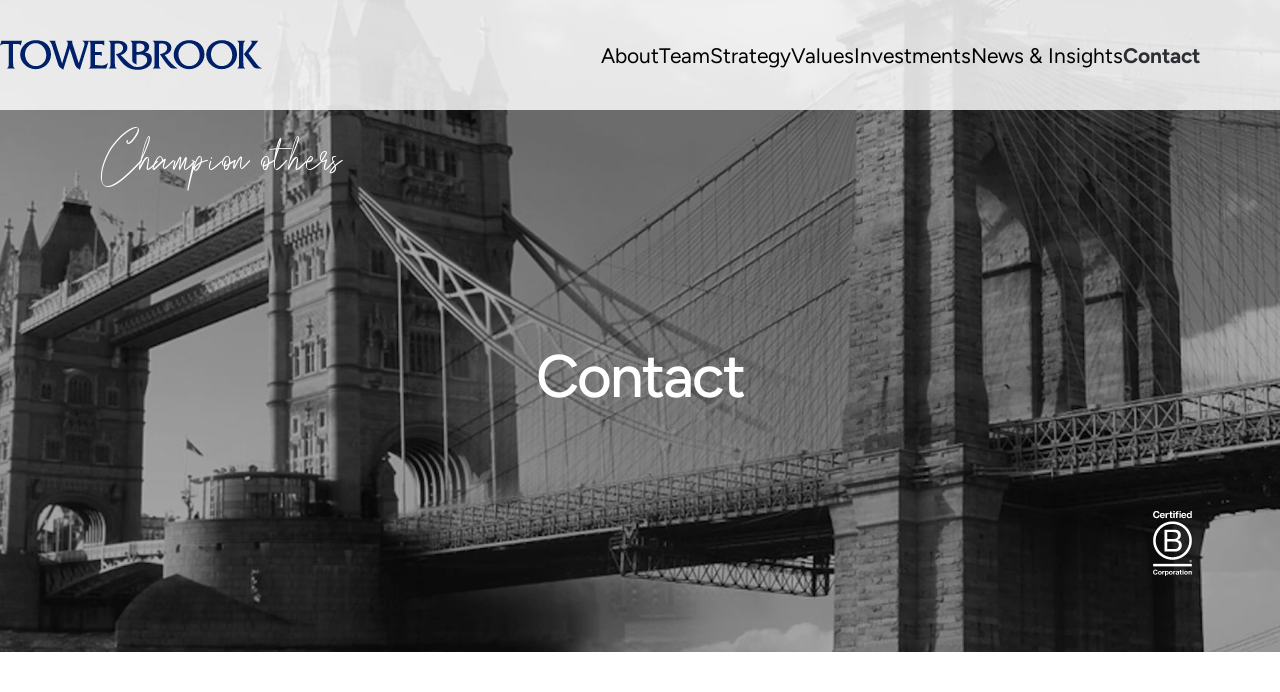

--- FILE ---
content_type: text/html; charset=UTF-8
request_url: https://www.towerbrook.com/contact/
body_size: 9690
content:
<!DOCTYPE html>
<html lang="en-US">
    <head>
        <meta charset="UTF-8">
        <meta name="viewport" content="width=device-width, initial-scale=1">
        <link rel="icon" href="/wp-content/uploads/2025/10/TOWERBROOK-FAVICON-v2-PMS280C.svg" sizes="any">
                <link rel="icon" href="wp-content/uploads/2025/10/TOWERBROOK-FAVICON-v2-PMS280C.svg" type="image/svg+xml">
                <link rel="apple-touch-icon" href="/wp-content/uploads/2025/10/TOWERBROOK-FAVICON-v2-PMS280C.svg">
                <title>Contact &#8211; TowerBrook</title>
<meta name='robots' content='max-image-preview:large' />
<script id="cookieyes" type="text/javascript" src="https://cdn-cookieyes.com/client_data/7d4a4a273c89727454864699/script.js"></script><link rel="alternate" type="application/rss+xml" title="TowerBrook &raquo; Feed" href="https://www.towerbrook.com/feed/" />
<link rel="alternate" type="application/rss+xml" title="TowerBrook &raquo; Comments Feed" href="https://www.towerbrook.com/comments/feed/" />
<link rel="alternate" title="oEmbed (JSON)" type="application/json+oembed" href="https://www.towerbrook.com/wp-json/oembed/1.0/embed?url=https%3A%2F%2Fwww.towerbrook.com%2Fcontact%2F" />
<link rel="alternate" title="oEmbed (XML)" type="text/xml+oembed" href="https://www.towerbrook.com/wp-json/oembed/1.0/embed?url=https%3A%2F%2Fwww.towerbrook.com%2Fcontact%2F&#038;format=xml" />
<style id='wp-img-auto-sizes-contain-inline-css' type='text/css'>
img:is([sizes=auto i],[sizes^="auto," i]){contain-intrinsic-size:3000px 1500px}
/*# sourceURL=wp-img-auto-sizes-contain-inline-css */
</style>
<style id='wp-emoji-styles-inline-css' type='text/css'>

	img.wp-smiley, img.emoji {
		display: inline !important;
		border: none !important;
		box-shadow: none !important;
		height: 1em !important;
		width: 1em !important;
		margin: 0 0.07em !important;
		vertical-align: -0.1em !important;
		background: none !important;
		padding: 0 !important;
	}
/*# sourceURL=wp-emoji-styles-inline-css */
</style>
<style id='wp-block-library-inline-css' type='text/css'>
:root{--wp-block-synced-color:#7a00df;--wp-block-synced-color--rgb:122,0,223;--wp-bound-block-color:var(--wp-block-synced-color);--wp-editor-canvas-background:#ddd;--wp-admin-theme-color:#007cba;--wp-admin-theme-color--rgb:0,124,186;--wp-admin-theme-color-darker-10:#006ba1;--wp-admin-theme-color-darker-10--rgb:0,107,160.5;--wp-admin-theme-color-darker-20:#005a87;--wp-admin-theme-color-darker-20--rgb:0,90,135;--wp-admin-border-width-focus:2px}@media (min-resolution:192dpi){:root{--wp-admin-border-width-focus:1.5px}}.wp-element-button{cursor:pointer}:root .has-very-light-gray-background-color{background-color:#eee}:root .has-very-dark-gray-background-color{background-color:#313131}:root .has-very-light-gray-color{color:#eee}:root .has-very-dark-gray-color{color:#313131}:root .has-vivid-green-cyan-to-vivid-cyan-blue-gradient-background{background:linear-gradient(135deg,#00d084,#0693e3)}:root .has-purple-crush-gradient-background{background:linear-gradient(135deg,#34e2e4,#4721fb 50%,#ab1dfe)}:root .has-hazy-dawn-gradient-background{background:linear-gradient(135deg,#faaca8,#dad0ec)}:root .has-subdued-olive-gradient-background{background:linear-gradient(135deg,#fafae1,#67a671)}:root .has-atomic-cream-gradient-background{background:linear-gradient(135deg,#fdd79a,#004a59)}:root .has-nightshade-gradient-background{background:linear-gradient(135deg,#330968,#31cdcf)}:root .has-midnight-gradient-background{background:linear-gradient(135deg,#020381,#2874fc)}:root{--wp--preset--font-size--normal:16px;--wp--preset--font-size--huge:42px}.has-regular-font-size{font-size:1em}.has-larger-font-size{font-size:2.625em}.has-normal-font-size{font-size:var(--wp--preset--font-size--normal)}.has-huge-font-size{font-size:var(--wp--preset--font-size--huge)}.has-text-align-center{text-align:center}.has-text-align-left{text-align:left}.has-text-align-right{text-align:right}.has-fit-text{white-space:nowrap!important}#end-resizable-editor-section{display:none}.aligncenter{clear:both}.items-justified-left{justify-content:flex-start}.items-justified-center{justify-content:center}.items-justified-right{justify-content:flex-end}.items-justified-space-between{justify-content:space-between}.screen-reader-text{border:0;clip-path:inset(50%);height:1px;margin:-1px;overflow:hidden;padding:0;position:absolute;width:1px;word-wrap:normal!important}.screen-reader-text:focus{background-color:#ddd;clip-path:none;color:#444;display:block;font-size:1em;height:auto;left:5px;line-height:normal;padding:15px 23px 14px;text-decoration:none;top:5px;width:auto;z-index:100000}html :where(.has-border-color){border-style:solid}html :where([style*=border-top-color]){border-top-style:solid}html :where([style*=border-right-color]){border-right-style:solid}html :where([style*=border-bottom-color]){border-bottom-style:solid}html :where([style*=border-left-color]){border-left-style:solid}html :where([style*=border-width]){border-style:solid}html :where([style*=border-top-width]){border-top-style:solid}html :where([style*=border-right-width]){border-right-style:solid}html :where([style*=border-bottom-width]){border-bottom-style:solid}html :where([style*=border-left-width]){border-left-style:solid}html :where(img[class*=wp-image-]){height:auto;max-width:100%}:where(figure){margin:0 0 1em}html :where(.is-position-sticky){--wp-admin--admin-bar--position-offset:var(--wp-admin--admin-bar--height,0px)}@media screen and (max-width:600px){html :where(.is-position-sticky){--wp-admin--admin-bar--position-offset:0px}}

/*# sourceURL=wp-block-library-inline-css */
</style><style id='global-styles-inline-css' type='text/css'>
:root{--wp--preset--aspect-ratio--square: 1;--wp--preset--aspect-ratio--4-3: 4/3;--wp--preset--aspect-ratio--3-4: 3/4;--wp--preset--aspect-ratio--3-2: 3/2;--wp--preset--aspect-ratio--2-3: 2/3;--wp--preset--aspect-ratio--16-9: 16/9;--wp--preset--aspect-ratio--9-16: 9/16;--wp--preset--color--black: #000000;--wp--preset--color--cyan-bluish-gray: #abb8c3;--wp--preset--color--white: #ffffff;--wp--preset--color--pale-pink: #f78da7;--wp--preset--color--vivid-red: #cf2e2e;--wp--preset--color--luminous-vivid-orange: #ff6900;--wp--preset--color--luminous-vivid-amber: #fcb900;--wp--preset--color--light-green-cyan: #7bdcb5;--wp--preset--color--vivid-green-cyan: #00d084;--wp--preset--color--pale-cyan-blue: #8ed1fc;--wp--preset--color--vivid-cyan-blue: #0693e3;--wp--preset--color--vivid-purple: #9b51e0;--wp--preset--gradient--vivid-cyan-blue-to-vivid-purple: linear-gradient(135deg,rgb(6,147,227) 0%,rgb(155,81,224) 100%);--wp--preset--gradient--light-green-cyan-to-vivid-green-cyan: linear-gradient(135deg,rgb(122,220,180) 0%,rgb(0,208,130) 100%);--wp--preset--gradient--luminous-vivid-amber-to-luminous-vivid-orange: linear-gradient(135deg,rgb(252,185,0) 0%,rgb(255,105,0) 100%);--wp--preset--gradient--luminous-vivid-orange-to-vivid-red: linear-gradient(135deg,rgb(255,105,0) 0%,rgb(207,46,46) 100%);--wp--preset--gradient--very-light-gray-to-cyan-bluish-gray: linear-gradient(135deg,rgb(238,238,238) 0%,rgb(169,184,195) 100%);--wp--preset--gradient--cool-to-warm-spectrum: linear-gradient(135deg,rgb(74,234,220) 0%,rgb(151,120,209) 20%,rgb(207,42,186) 40%,rgb(238,44,130) 60%,rgb(251,105,98) 80%,rgb(254,248,76) 100%);--wp--preset--gradient--blush-light-purple: linear-gradient(135deg,rgb(255,206,236) 0%,rgb(152,150,240) 100%);--wp--preset--gradient--blush-bordeaux: linear-gradient(135deg,rgb(254,205,165) 0%,rgb(254,45,45) 50%,rgb(107,0,62) 100%);--wp--preset--gradient--luminous-dusk: linear-gradient(135deg,rgb(255,203,112) 0%,rgb(199,81,192) 50%,rgb(65,88,208) 100%);--wp--preset--gradient--pale-ocean: linear-gradient(135deg,rgb(255,245,203) 0%,rgb(182,227,212) 50%,rgb(51,167,181) 100%);--wp--preset--gradient--electric-grass: linear-gradient(135deg,rgb(202,248,128) 0%,rgb(113,206,126) 100%);--wp--preset--gradient--midnight: linear-gradient(135deg,rgb(2,3,129) 0%,rgb(40,116,252) 100%);--wp--preset--font-size--small: 13px;--wp--preset--font-size--medium: 20px;--wp--preset--font-size--large: 36px;--wp--preset--font-size--x-large: 42px;--wp--preset--spacing--20: 0.44rem;--wp--preset--spacing--30: 0.67rem;--wp--preset--spacing--40: 1rem;--wp--preset--spacing--50: 1.5rem;--wp--preset--spacing--60: 2.25rem;--wp--preset--spacing--70: 3.38rem;--wp--preset--spacing--80: 5.06rem;--wp--preset--shadow--natural: 6px 6px 9px rgba(0, 0, 0, 0.2);--wp--preset--shadow--deep: 12px 12px 50px rgba(0, 0, 0, 0.4);--wp--preset--shadow--sharp: 6px 6px 0px rgba(0, 0, 0, 0.2);--wp--preset--shadow--outlined: 6px 6px 0px -3px rgb(255, 255, 255), 6px 6px rgb(0, 0, 0);--wp--preset--shadow--crisp: 6px 6px 0px rgb(0, 0, 0);}:where(.is-layout-flex){gap: 0.5em;}:where(.is-layout-grid){gap: 0.5em;}body .is-layout-flex{display: flex;}.is-layout-flex{flex-wrap: wrap;align-items: center;}.is-layout-flex > :is(*, div){margin: 0;}body .is-layout-grid{display: grid;}.is-layout-grid > :is(*, div){margin: 0;}:where(.wp-block-columns.is-layout-flex){gap: 2em;}:where(.wp-block-columns.is-layout-grid){gap: 2em;}:where(.wp-block-post-template.is-layout-flex){gap: 1.25em;}:where(.wp-block-post-template.is-layout-grid){gap: 1.25em;}.has-black-color{color: var(--wp--preset--color--black) !important;}.has-cyan-bluish-gray-color{color: var(--wp--preset--color--cyan-bluish-gray) !important;}.has-white-color{color: var(--wp--preset--color--white) !important;}.has-pale-pink-color{color: var(--wp--preset--color--pale-pink) !important;}.has-vivid-red-color{color: var(--wp--preset--color--vivid-red) !important;}.has-luminous-vivid-orange-color{color: var(--wp--preset--color--luminous-vivid-orange) !important;}.has-luminous-vivid-amber-color{color: var(--wp--preset--color--luminous-vivid-amber) !important;}.has-light-green-cyan-color{color: var(--wp--preset--color--light-green-cyan) !important;}.has-vivid-green-cyan-color{color: var(--wp--preset--color--vivid-green-cyan) !important;}.has-pale-cyan-blue-color{color: var(--wp--preset--color--pale-cyan-blue) !important;}.has-vivid-cyan-blue-color{color: var(--wp--preset--color--vivid-cyan-blue) !important;}.has-vivid-purple-color{color: var(--wp--preset--color--vivid-purple) !important;}.has-black-background-color{background-color: var(--wp--preset--color--black) !important;}.has-cyan-bluish-gray-background-color{background-color: var(--wp--preset--color--cyan-bluish-gray) !important;}.has-white-background-color{background-color: var(--wp--preset--color--white) !important;}.has-pale-pink-background-color{background-color: var(--wp--preset--color--pale-pink) !important;}.has-vivid-red-background-color{background-color: var(--wp--preset--color--vivid-red) !important;}.has-luminous-vivid-orange-background-color{background-color: var(--wp--preset--color--luminous-vivid-orange) !important;}.has-luminous-vivid-amber-background-color{background-color: var(--wp--preset--color--luminous-vivid-amber) !important;}.has-light-green-cyan-background-color{background-color: var(--wp--preset--color--light-green-cyan) !important;}.has-vivid-green-cyan-background-color{background-color: var(--wp--preset--color--vivid-green-cyan) !important;}.has-pale-cyan-blue-background-color{background-color: var(--wp--preset--color--pale-cyan-blue) !important;}.has-vivid-cyan-blue-background-color{background-color: var(--wp--preset--color--vivid-cyan-blue) !important;}.has-vivid-purple-background-color{background-color: var(--wp--preset--color--vivid-purple) !important;}.has-black-border-color{border-color: var(--wp--preset--color--black) !important;}.has-cyan-bluish-gray-border-color{border-color: var(--wp--preset--color--cyan-bluish-gray) !important;}.has-white-border-color{border-color: var(--wp--preset--color--white) !important;}.has-pale-pink-border-color{border-color: var(--wp--preset--color--pale-pink) !important;}.has-vivid-red-border-color{border-color: var(--wp--preset--color--vivid-red) !important;}.has-luminous-vivid-orange-border-color{border-color: var(--wp--preset--color--luminous-vivid-orange) !important;}.has-luminous-vivid-amber-border-color{border-color: var(--wp--preset--color--luminous-vivid-amber) !important;}.has-light-green-cyan-border-color{border-color: var(--wp--preset--color--light-green-cyan) !important;}.has-vivid-green-cyan-border-color{border-color: var(--wp--preset--color--vivid-green-cyan) !important;}.has-pale-cyan-blue-border-color{border-color: var(--wp--preset--color--pale-cyan-blue) !important;}.has-vivid-cyan-blue-border-color{border-color: var(--wp--preset--color--vivid-cyan-blue) !important;}.has-vivid-purple-border-color{border-color: var(--wp--preset--color--vivid-purple) !important;}.has-vivid-cyan-blue-to-vivid-purple-gradient-background{background: var(--wp--preset--gradient--vivid-cyan-blue-to-vivid-purple) !important;}.has-light-green-cyan-to-vivid-green-cyan-gradient-background{background: var(--wp--preset--gradient--light-green-cyan-to-vivid-green-cyan) !important;}.has-luminous-vivid-amber-to-luminous-vivid-orange-gradient-background{background: var(--wp--preset--gradient--luminous-vivid-amber-to-luminous-vivid-orange) !important;}.has-luminous-vivid-orange-to-vivid-red-gradient-background{background: var(--wp--preset--gradient--luminous-vivid-orange-to-vivid-red) !important;}.has-very-light-gray-to-cyan-bluish-gray-gradient-background{background: var(--wp--preset--gradient--very-light-gray-to-cyan-bluish-gray) !important;}.has-cool-to-warm-spectrum-gradient-background{background: var(--wp--preset--gradient--cool-to-warm-spectrum) !important;}.has-blush-light-purple-gradient-background{background: var(--wp--preset--gradient--blush-light-purple) !important;}.has-blush-bordeaux-gradient-background{background: var(--wp--preset--gradient--blush-bordeaux) !important;}.has-luminous-dusk-gradient-background{background: var(--wp--preset--gradient--luminous-dusk) !important;}.has-pale-ocean-gradient-background{background: var(--wp--preset--gradient--pale-ocean) !important;}.has-electric-grass-gradient-background{background: var(--wp--preset--gradient--electric-grass) !important;}.has-midnight-gradient-background{background: var(--wp--preset--gradient--midnight) !important;}.has-small-font-size{font-size: var(--wp--preset--font-size--small) !important;}.has-medium-font-size{font-size: var(--wp--preset--font-size--medium) !important;}.has-large-font-size{font-size: var(--wp--preset--font-size--large) !important;}.has-x-large-font-size{font-size: var(--wp--preset--font-size--x-large) !important;}
/*# sourceURL=global-styles-inline-css */
</style>

<style id='classic-theme-styles-inline-css' type='text/css'>
/*! This file is auto-generated */
.wp-block-button__link{color:#fff;background-color:#32373c;border-radius:9999px;box-shadow:none;text-decoration:none;padding:calc(.667em + 2px) calc(1.333em + 2px);font-size:1.125em}.wp-block-file__button{background:#32373c;color:#fff;text-decoration:none}
/*# sourceURL=/wp-includes/css/classic-themes.min.css */
</style>
<link href="https://www.towerbrook.com/wp-content/themes/tcp/css/theme.1.css?ver=1763069154" rel="stylesheet">
<link href="https://www.towerbrook.com/wp-content/themes/tcp/css/custom.css?ver=3.0.12" rel="stylesheet">
<link rel="https://api.w.org/" href="https://www.towerbrook.com/wp-json/" /><link rel="alternate" title="JSON" type="application/json" href="https://www.towerbrook.com/wp-json/wp/v2/pages/27" /><link rel="EditURI" type="application/rsd+xml" title="RSD" href="https://www.towerbrook.com/xmlrpc.php?rsd" />
<link rel="canonical" href="https://www.towerbrook.com/contact/" />
<link rel='shortlink' href='https://www.towerbrook.com/?p=27' />
<script src="https://www.towerbrook.com/wp-content/themes/yootheme/vendor/assets/uikit/dist/js/uikit.min.js?ver=3.0.12"></script>
<script src="https://www.towerbrook.com/wp-content/themes/yootheme/vendor/assets/uikit/dist/js/uikit-icons-fuse.min.js?ver=3.0.12"></script>
<script src="https://www.towerbrook.com/wp-content/themes/yootheme/js/theme.js?ver=3.0.12"></script>
<script>var $theme = {};</script>
<script src="https://www.towerbrook.com/wp-content/themes/tcp/js/custom.js?ver=3.0.12"></script>
				<script src="https://maps.googleapis.com/maps/api/js?key=AIzaSyD5OazHxZuCUYl5YxwPZ4l8EBC660tpgKE&amp;libraries=marker&amp;places" type="text/javascript"></script>
		    </head>
    <body class="wp-singular page-template page-template-contact page-template-contact-php page page-id-27 wp-theme-yootheme wp-child-theme-tcp ">
        
        
        
        <div class="tm-page">

                        


<div class="tm-header-mobile uk-hidden@m" uk-header>


    
        <div class="uk-navbar-container">

            <div class="uk-container uk-container-expand">
                <nav class="uk-navbar" uk-navbar="{&quot;container&quot;:&quot;.tm-header-mobile&quot;}">

                                        <div class="uk-navbar-left">

                                                    <a href="https://www.towerbrook.com" aria-label="Back to home" class="uk-logo uk-navbar-item">
    <img alt loading="eager" width="218" height="25px" src="/wp-content/uploads/2025/05/TOWERBROOK-LOGO-PMS280C.svg"><img class="uk-logo-inverse" alt loading="eager" width="218" height="25px" src="/wp-content/uploads/2025/04/TOWERBROOK-LOGO-WHITE.svg"></a>                        
                        
                    </div>
                    
                    
                                        <div class="uk-navbar-right">

                                                                            
                        <a uk-toggle aria-label="Open Menu" href="#tm-dialog-mobile" class="uk-navbar-toggle">

        
        <div uk-navbar-toggle-icon></div>

        
    </a>
                    </div>
                    
                </nav>
            </div>

        </div>

    




        <div id="tm-dialog-mobile" uk-offcanvas="container: true; overlay: true" mode="slide" flip>
        <div class="uk-offcanvas-bar uk-flex uk-flex-column">

                        <button class="uk-offcanvas-close uk-close-large" type="button" uk-close uk-toggle="cls: uk-close-large; mode: media; media: @s"></button>
            
                        <div class="uk-margin-auto-bottom">
                
<div class="uk-grid uk-child-width-1-1" uk-grid>    <div>
<div class="uk-panel">

    
    <a href="https://www.towerbrook.com" aria-label="Back to home" class="uk-logo">
    <img alt loading="eager" width="253" height="29px" src="/wp-content/uploads/2025/04/TOWERBROOK-LOGO-WHITE.svg"></a>
</div>
</div>    <div>
<div class="uk-panel widget widget_nav_menu" id="nav_menu-2">

    
    
<ul class="uk-nav uk-nav-default">
    
	<li class="menu-item menu-item-type-custom menu-item-object-custom menu-item-home"><a href="https://www.towerbrook.com/#about"> About</a></li>
	<li class="menu-item-team menu-item menu-item-type-post_type menu-item-object-page menu-item-has-children uk-parent"><a href="https://www.towerbrook.com/our-team/"> Team</a>
	<ul class="uk-nav-sub">

		<li class="menu-item-fullteam menu-item menu-item-type-post_type menu-item-object-page"><a href="https://www.towerbrook.com/our-team/"> Full Team</a></li>
		<li class="menu-item menu-item-type-post_type menu-item-object-page"><a href="https://www.towerbrook.com/advisors/"> Advisors</a></li>
		<li class="menu-item menu-item-type-post_type menu-item-object-page"><a href="https://www.towerbrook.com/portfolio-group/"> Portfolio Group</a></li></ul></li>
	<li class="parent-strategy menu-item menu-item-type-post_type menu-item-object-page menu-item-has-children uk-parent"><a href="https://www.towerbrook.com/strategy/"> Strategy</a>
	<ul class="uk-nav-sub">

		<li class="menu-item menu-item-type-post_type menu-item-object-page"><a href="https://www.towerbrook.com/strategy/"> Private Equity</a></li>
		<li class="menu-item menu-item-type-post_type menu-item-object-page"><a href="https://www.towerbrook.com/strategy/structured-opportunities/"> Structured Opportunities</a></li>
		<li class="menu-item menu-item-type-post_type menu-item-object-page"><a href="https://www.towerbrook.com/strategy/delta/"> Delta</a></li>
		<li class="menu-item menu-item-type-post_type menu-item-object-page"><a href="https://www.towerbrook.com/strategy/strategic-partnerships/"> Strategic Partnerships</a></li></ul></li>
	<li class="parent-values menu-item menu-item-type-post_type menu-item-object-page menu-item-has-children uk-parent"><a href="https://www.towerbrook.com/responsible-ownership/"> Values</a>
	<ul class="uk-nav-sub">

		<li class="menu-item menu-item-type-post_type menu-item-object-page"><a href="https://www.towerbrook.com/responsible-ownership/"> Responsible Ownership</a></li>
		<li class="menu-item-champothers menu-item menu-item-type-custom menu-item-object-custom"><a href="/our-team/#championing-talent"> Championing Talent</a></li></ul></li>
	<li class="menu-item menu-item-type-post_type menu-item-object-page menu-item-has-children uk-parent"><a href="https://www.towerbrook.com/investments/"> Investments</a>
	<ul class="uk-nav-sub">

		<li class="mb-60 menu-item menu-item-type-post_type menu-item-object-page"><a href="https://www.towerbrook.com/investments/"> Full Portfolio</a></li>
		<li class="menu-item menu-item-type-post_type menu-item-object-page"><a href="https://www.towerbrook.com/investments/business-services/"> Business Services</a></li>
		<li class="menu-item menu-item-type-post_type menu-item-object-page"><a href="https://www.towerbrook.com/investments/consumer/"> Consumer Products & Services</a></li>
		<li class="menu-item menu-item-type-post_type menu-item-object-page"><a href="https://www.towerbrook.com/investments/financial-services/"> Financial Services</a></li>
		<li class="menu-item menu-item-type-post_type menu-item-object-page menu-item-has-children uk-parent"><a href="https://www.towerbrook.com/investments/healthcare/"> Healthcare</a>
		<ul>

			<li class="menu-item menu-item-type-post_type menu-item-object-page"><a href="https://www.towerbrook.com/towerbrook-healthcare-institute/"> TowerBrook Healthcare Institute</a></li></ul></li></ul></li>
	<li class="menu-item menu-item-type-post_type menu-item-object-page menu-item-has-children uk-parent"><a href="https://www.towerbrook.com/news/"> News & Insights</a>
	<ul class="uk-nav-sub">

		<li class="menu-item menu-item-type-post_type menu-item-object-page"><a href="https://www.towerbrook.com/news/"> News</a></li>
		<li class="menu-item menu-item-type-post_type menu-item-object-page"><a href="https://www.towerbrook.com/insights/"> Insights</a></li></ul></li>
	<li class="menu-item menu-item-type-post_type menu-item-object-page current-menu-item page_item page-item-27 current_page_item uk-active"><a href="https://www.towerbrook.com/contact/"> Contact</a></li>	<li class="menu-item menu-item-type-post_type menu-item-object-page" hidden><a href="#"> UK | US</a></li>
</ul>

</div>
</div></div>            </div>
            
            
        </div>
    </div>
    
    
    

</div>





<div class="tm-header uk-visible@m" uk-header>



        <div uk-sticky media="@m" cls-active="uk-navbar-sticky" sel-target=".uk-navbar-container">
    
        <div class="uk-navbar-container">

            <div class="uk-container">
                <nav class="uk-navbar" uk-navbar="{&quot;align&quot;:&quot;left&quot;,&quot;container&quot;:&quot;.tm-header &gt; [uk-sticky]&quot;,&quot;boundary&quot;:&quot;.tm-header .uk-navbar-container&quot;,&quot;dropbar&quot;:true,&quot;target-y&quot;:&quot;.tm-header .uk-navbar-container&quot;,&quot;dropbar-anchor&quot;:&quot;.tm-header .uk-navbar-container&quot;}">

                                        <div class="uk-navbar-left">

                                                    <a href="https://www.towerbrook.com" aria-label="Back to home" class="uk-logo uk-navbar-item">
    <img alt loading="eager" width="262" height="30px" src="/wp-content/uploads/2025/05/TOWERBROOK-LOGO-PMS280C.svg"><img class="uk-logo-inverse" alt loading="eager" width="262" height="30px" src="/wp-content/uploads/2025/04/TOWERBROOK-LOGO-WHITE.svg"></a>                        
                        
                        
                    </div>
                    
                    
                                        <div class="uk-navbar-right">

                                                    
<ul class="uk-navbar-nav">
    
	<li class="menu-item menu-item-type-custom menu-item-object-custom menu-item-home"><a href="https://www.towerbrook.com/#about"> About</a></li>
	<li class="menu-item-team menu-item menu-item-type-post_type menu-item-object-page menu-item-has-children uk-parent"><a href="https://www.towerbrook.com/our-team/"> Team</a>
	<div class="uk-navbar-dropdown"><div class="uk-navbar-dropdown-grid uk-child-width-1-1" uk-grid><div><ul class="uk-nav uk-navbar-dropdown-nav">

		<li class="menu-item-fullteam menu-item menu-item-type-post_type menu-item-object-page"><a href="https://www.towerbrook.com/our-team/"> Full Team</a></li>
		<li class="menu-item menu-item-type-post_type menu-item-object-page"><a href="https://www.towerbrook.com/advisors/"> Advisors</a></li>
		<li class="menu-item menu-item-type-post_type menu-item-object-page"><a href="https://www.towerbrook.com/portfolio-group/"> Portfolio Group</a></li></ul></div></div></div></li>
	<li class="parent-strategy menu-item menu-item-type-post_type menu-item-object-page menu-item-has-children uk-parent"><a href="https://www.towerbrook.com/strategy/"> Strategy</a>
	<div class="uk-navbar-dropdown"><div class="uk-navbar-dropdown-grid uk-child-width-1-1" uk-grid><div><ul class="uk-nav uk-navbar-dropdown-nav">

		<li class="menu-item menu-item-type-post_type menu-item-object-page"><a href="https://www.towerbrook.com/strategy/"> Private Equity</a></li>
		<li class="menu-item menu-item-type-post_type menu-item-object-page"><a href="https://www.towerbrook.com/strategy/structured-opportunities/"> Structured Opportunities</a></li>
		<li class="menu-item menu-item-type-post_type menu-item-object-page"><a href="https://www.towerbrook.com/strategy/delta/"> Delta</a></li>
		<li class="menu-item menu-item-type-post_type menu-item-object-page"><a href="https://www.towerbrook.com/strategy/strategic-partnerships/"> Strategic Partnerships</a></li></ul></div></div></div></li>
	<li class="parent-values menu-item menu-item-type-post_type menu-item-object-page menu-item-has-children uk-parent"><a href="https://www.towerbrook.com/responsible-ownership/"> Values</a>
	<div class="uk-navbar-dropdown"><div class="uk-navbar-dropdown-grid uk-child-width-1-1" uk-grid><div><ul class="uk-nav uk-navbar-dropdown-nav">

		<li class="menu-item menu-item-type-post_type menu-item-object-page"><a href="https://www.towerbrook.com/responsible-ownership/"> Responsible Ownership</a></li>
		<li class="menu-item-champothers menu-item menu-item-type-custom menu-item-object-custom"><a href="/our-team/#championing-talent"> Championing Talent</a></li></ul></div></div></div></li>
	<li class="menu-item menu-item-type-post_type menu-item-object-page menu-item-has-children uk-parent"><a href="https://www.towerbrook.com/investments/"> Investments</a>
	<div class="uk-navbar-dropdown"><div class="uk-navbar-dropdown-grid uk-child-width-1-1" uk-grid><div><ul class="uk-nav uk-navbar-dropdown-nav">

		<li class="mb-60 menu-item menu-item-type-post_type menu-item-object-page"><a href="https://www.towerbrook.com/investments/"> Full Portfolio</a></li>
		<li class="menu-item menu-item-type-post_type menu-item-object-page"><a href="https://www.towerbrook.com/investments/business-services/"> Business Services</a></li>
		<li class="menu-item menu-item-type-post_type menu-item-object-page"><a href="https://www.towerbrook.com/investments/consumer/"> Consumer Products & Services</a></li>
		<li class="menu-item menu-item-type-post_type menu-item-object-page"><a href="https://www.towerbrook.com/investments/financial-services/"> Financial Services</a></li>
		<li class="menu-item menu-item-type-post_type menu-item-object-page menu-item-has-children uk-parent"><a href="https://www.towerbrook.com/investments/healthcare/"> Healthcare</a>
		<ul class="uk-nav-sub">

			<li class="menu-item menu-item-type-post_type menu-item-object-page"><a href="https://www.towerbrook.com/towerbrook-healthcare-institute/"> TowerBrook Healthcare Institute</a></li></ul></li></ul></div></div></div></li>
	<li class="menu-item menu-item-type-post_type menu-item-object-page menu-item-has-children uk-parent"><a href="https://www.towerbrook.com/news/"> News & Insights</a>
	<div class="uk-navbar-dropdown"><div class="uk-navbar-dropdown-grid uk-child-width-1-1" uk-grid><div><ul class="uk-nav uk-navbar-dropdown-nav">

		<li class="menu-item menu-item-type-post_type menu-item-object-page"><a href="https://www.towerbrook.com/news/"> News</a></li>
		<li class="menu-item menu-item-type-post_type menu-item-object-page"><a href="https://www.towerbrook.com/insights/"> Insights</a></li></ul></div></div></div></li>
	<li class="menu-item menu-item-type-post_type menu-item-object-page current-menu-item page_item page-item-27 current_page_item uk-active"><a href="https://www.towerbrook.com/contact/"> Contact</a></li>	<li class="menu-item menu-item-type-post_type menu-item-object-page" hidden><a href="#"> UK | US</a></li>
</ul>
                        
                                                                            
                    </div>
                    
                </nav>
            </div>

        </div>

        </div>
    







</div>

            
            
            <!-- Builder #page -->
<div class="pg-header uk-section-default uk-light" tm-header-transparent="dark">
        <div data-src="/wp-content/themes/yootheme/cache/38/TowerBridge-Contact-scaled-38a22124.jpeg" data-sources="[{&quot;type&quot;:&quot;image\/webp&quot;,&quot;srcset&quot;:&quot;\/wp-content\/themes\/yootheme\/cache\/68\/TowerBridge-Contact-scaled-68f15628.webp 768w, \/wp-content\/themes\/yootheme\/cache\/68\/TowerBridge-Contact-scaled-68404031.webp 1024w, \/wp-content\/themes\/yootheme\/cache\/a9\/TowerBridge-Contact-scaled-a9a3d16c.webp 1366w, \/wp-content\/themes\/yootheme\/cache\/10\/TowerBridge-Contact-scaled-106d9712.webp 1600w, \/wp-content\/themes\/yootheme\/cache\/5b\/TowerBridge-Contact-scaled-5bbbc8e5.webp 1920w, \/wp-content\/themes\/yootheme\/cache\/c2\/TowerBridge-Contact-scaled-c267fd7f.webp 2560w&quot;,&quot;sizes&quot;:&quot;(max-aspect-ratio: 2560\/865) 296vh&quot;}]" uk-img class="uk-background-norepeat uk-background-cover uk-background-center-center uk-section uk-padding-remove-vertical">    
        
        
        
            
                                <div class="uk-container">                
                                        <div class="tm-header-placeholder uk-margin-remove-adjacent"></div>                    
                    <div class="tm-grid-expand uk-child-width-1-1 uk-grid-margin" uk-grid>
<div class="uk-grid-item-match uk-width-1-1">
    
        
            
            
                        <div class="uk-panel uk-width-1-1">            
                
                    
<div class="uk-margin-remove absolute champion uk-position-absolute uk-width-1-1">        Champion <span class="others"><span>o</span>thers</span>    </div>
<h1>        Contact    </h1>
<div class="certb uk-position-absolute uk-width-1-1 uk-width-small" style="right: 0px;">
        <img decoding="async" src="/wp-content/uploads/2025/04/Certified_B_Corporation_B_Corp_Logo_2022_WHITE_RGB.svg" width="55" height="80" class="el-image" alt loading="lazy">    
    
</div>

                
                        </div>
            
        
    
</div>
</div>
                                </div>
                
            
        
        </div>
    
</div>

<div class="uk-section-default uk-section">
    
        
        
        
            
                                <div class="uk-container">                
                    
                    <div class="tm-grid-expand uk-child-width-1-1 uk-grid-margin" uk-grid>
<div class="uk-width-1-1">
    
        
            
            
            
                
                    <div><div id="contact-grid" class="uk-child-width-1-2@s uk-grid-large" uk-grid><div><h3>London</h3><div class="tcp_gmap" id="map_canvas_london"></div><div uk-grid><div class="uk-width-expand"><div class="address-container uk-text-lead"> <p>1 St. James’s Market<br> Carlton Street<br> London SW1Y 4AH<br> United Kingdom<br><br><a href="tel:+44 20 7451 2020">+44 20 7451 2020</a></p> </div></div><div class="uk-width-auto"><a href="https://www.google.com/maps/place/1+St+James's+Market,+St.+James's,+London+SW1Y+4AH/@51.508852,-0.1342541,18.43z/data=!4m5!3m4!1s0x487604d1642a5fc9:0xaf1e03ea61d84013!8m2!3d51.509004!4d-0.1334139" target="_blank" class="uk-button uk-button-small uk-button-primary">Get directions</a></div></div></div><div><h3>New York</h3><div class="tcp_gmap" id="map_canvas_ny"></div><div uk-grid><div class="uk-width-expand"><div class="address-container uk-text-lead"> <p>Park Avenue Tower<br> 65 East 55th Street<br> New York, NY 10022<br> United States of America<br><br><a href="tel:+1 212 699 2200">+1 212 699 2200</a></p> </div></div><div class="uk-width-auto"><a href="https://www.google.com/maps/place/Park+Avenue+Tower/@40.7608582,-73.9742726,17z/data=!3m1!4b1!4m5!3m4!1s0x89c258fb27b8d1d7:0xc491de643e8d1d5c!8m2!3d40.7608582!4d-73.9720839" target="_blank" class="uk-button uk-button-small uk-button-primary">Get directions</a></div></div></div><div><h3>Madrid</h3><div class="tcp_gmap" id="map_canvas_madrid"></div><div uk-grid><div class="uk-width-expand"><div class="address-container uk-text-lead"> <p>Calle Almagro 36<br> Escalera izquierda, 3a planta<br> 28010 Madrid<br> Spain<br><br><a href="tel: +34 91 954 2361">+34 91 954 2361</a></p> </div></div><div class="uk-width-auto"><a href="https://www.google.com/maps/place/Calle+Almagro,+36,+3rd+Floor,+28010+Madrid,+Spain/@40.4310289,-3.6923759,19z/data=!4m5!3m4!1s0xd4228928824bce3:0x31f7c6d888a449a9!8m2!3d40.431082!4d-3.6920793" target="_blank" class="uk-button uk-button-small uk-button-primary">Get directions</a></div></div></div><div><h3>Paris</h3><div class="tcp_gmap" id="map_canvas_paris"></div><div uk-grid><div class="uk-width-expand"><div class="address-container uk-text-lead"> <p data-pm-slice="1 1 []">4 rue Royale<br> 75008 Paris<br> France<br><br><a href="tel:+33 1 89 96 11 12">+33 1 89 96 11 12</a></p> </div></div><div class="uk-width-auto"><a href="https://www.google.com/maps/dir//4+Rue+Royale,+75008+Paris,+France/@48.8672723,2.3226695,17z/data=!4m17!1m7!3m6!1s0x47e66fcd525cc8ff:0x782383cc2e44f709!2s4+Rue+Royale,+75008+Paris,+France!3b1!8m2!3d48.8672723!4d2.3226695!4m8!1m0!1m5!1m1!1s0x47e66fcd525cc8ff:0x782383cc2e44f709!2m2!1d2.3226695!2d48.8672723!3e3" target="_blank" class="uk-button uk-button-small uk-button-primary">Get directions</a></div></div></div><div><h3>Milan</h3><div class="tcp_gmap" id="map_canvas_milan"></div><div uk-grid><div class="uk-width-expand"><div class="address-container uk-text-lead"> <p data-pm-slice="1 1 []">Via San Raffaele 1<br>20121, Milan<br>Italy<br><br><a href="tel:+39 02124127600">+39 02124127600</a></p> </div></div><div class="uk-width-auto"><a href="https://maps.app.goo.gl/RHRvEkiPFzXAGc3C6" target="_blank" class="uk-button uk-button-small uk-button-primary">Get directions</a></div></div></div><div><h3>Connecticut</h3><div class="tcp_gmap" id="map_canvas_connecticut"></div><div uk-grid><div class="uk-width-expand"><div class="address-container uk-text-lead"> <p data-pm-slice="1 1 []">41 West Putnam Avenue<br>Greenwich, CT 06830<br>United States of America<br><br><a href="tel:+1 929 486-2300">+1 929 486-2300</a></p> </div></div><div class="uk-width-auto"><a href="https://maps.app.goo.gl/QYioYKScFkR5mXSR6" target="_blank" class="uk-button uk-button-small uk-button-primary">Get directions</a></div></div></div></div></div>
                
            
        
    
</div>
</div>
                                </div>
                
            
        
    
</div>
        
            
            <!-- Builder #footer -->
<div id="footer" class="uk-light bg-midnight-blue uk-section-default uk-section">
    
        
        
        
            
                                <div class="uk-container">                
                    
                    <div class="tm-grid-expand uk-child-width-1-1 uk-grid-margin" uk-grid>
<div class="uk-width-1-1">
    
        
            
            
            
                
                    <div><div class="footer-body" uk-grid>
	<div class="uk-width-1-6@l">
		<div class="footer-column first logo">
			<img class="logo inverse-logo footer-logo" src="https://www.towerbrook.com/wp-content/uploads/2025/04/TOWERBROOK-LOGO-WHITE.svg">
		</div>
		<div class="investor-link">
			<div uk-grid>
				<div class="uk-width-expand">
					<ul id="menu-investor-login" class="uk-list">
						<li id="menu-item-63702" class="menu-item menu-item-type-custom menu-item-object-custom menu-item-63702">
							<a class="uk-button uk-button-small uk-button-primary" target="_blank" href="https://thebridge.towerbrook.com/">The Bridge</a>
						</li>
						<li id="menu-item-97" class="menu-item menu-item-type-custom menu-item-object-custom menu-item-97">
							<a class="uk-button uk-button-small uk-button-primary" target="_blank" href="https://services.dataexchange.fiscloudservices.com/LogOn/?redirectUrl=%2F">Investor login</a>
						</li>
					</ul>
				</div>
				<div class="uk-width-auto">
					<a href="https://uk.linkedin.com/company/towerbrook-capital-partners" target="_blank"><img src="/wp-content/uploads/2025/05/linkedin.png" style="width: 40px;"></a>
				</div>
			</div>
		</div>
	</div>
	<div class="uk-width-expand@l">
		<div>
			<div class="uk-child-width-1-2 uk-child-width-1-4@s" uk-grid>
				<div class="uk-visible@s"></div>
				<div class="uk-visible@s"></div>
				<div>
					<div class="footer-column">
						<h6>
							London
						</h6>
						<div class="address-container">
							<p>
								1 St. James’s Market<br />
								Carlton Street<br />
								London SW1Y 4AH<br />
								United Kingdom
							</p>
						</div>
						<div class="get-in-touch-container">
							<a href="tel:+44%2020%207451%202020">T: +44 20 7451 2020</a>
						</div>
					</div><a class="uk-button uk-button-small uk-button-default" href="mailto:contact@towerbrook.com">Email</a>
				</div>
				<div>
					<div class="footer-column">
						<h6>
							New York
						</h6>
						<div class="address-container">
							<p>
								Park Avenue Tower<br />
								65 East 55th Street<br />
								New York, NY 10022<br />
								United States of America
							</p>
						</div>
						<div class="get-in-touch-container">
							<a href="tel:+1%20212%20699%202200">T: +1 212 699 2200</a>
						</div>
					</div><a class="uk-button uk-button-small uk-button-default" href="mailto:contact@towerbrook.com">Email</a>
				</div>
			</div>
		</div>
	</div>
	<div class="uk-width-auto@l">
		<a href="" uk-totop></a>
	</div>
</div>
</div><hr><div><div class="footer-menu" uk-grid>
			<div class="copyright uk-width-1-6@s">© 2026 TowerBrook</div>

			<div class="menu-links uk-width-expand"><ul id="menu-footer-menu" class="uk-list uk-flex"><li id="menu-item-94" class="menu-item menu-item-type-post_type menu-item-object-page menu-item-94 "><a href="/terms-conditions/">Terms &amp; Conditions</a></li>
<li id="menu-item-95" class="menu-item menu-item-type-post_type menu-item-object-page current-menu-item page_item page-item-23 current_page_item menu-item-95 "><a href="/cookies-policy/" aria-current="page">Cookies Policy</a></li>
<li id="menu-item-96" class="menu-item menu-item-type-post_type menu-item-object-page menu-item-privacy-policy menu-item-96 "><a rel="privacy-policy" href="/privacy-policy/">Privacy Policy</a></li>
<li id="menu-item-96" class="menu-item menu-item-type-post_type menu-item-object-page menu-item-privacy-policy menu-item-97 "><a href='javascript:void(0)' onclick='revisitCkyConsent()'>Do Not Sell or Share My Personal Information</a></li>
</ul></div>
</div></div>
                
            
        
    
</div>
</div>
                                </div>
                
            
        
    
</div>

        </div>

        
        <script type="speculationrules">
{"prefetch":[{"source":"document","where":{"and":[{"href_matches":"/*"},{"not":{"href_matches":["/wp-*.php","/wp-admin/*","/wp-content/uploads/*","/wp-content/*","/wp-content/plugins/*","/wp-content/themes/tcp/*","/wp-content/themes/yootheme/*","/*\\?(.+)"]}},{"not":{"selector_matches":"a[rel~=\"nofollow\"]"}},{"not":{"selector_matches":".no-prefetch, .no-prefetch a"}}]},"eagerness":"conservative"}]}
</script>
<script id="wp-emoji-settings" type="application/json">
{"baseUrl":"https://s.w.org/images/core/emoji/17.0.2/72x72/","ext":".png","svgUrl":"https://s.w.org/images/core/emoji/17.0.2/svg/","svgExt":".svg","source":{"concatemoji":"https://www.towerbrook.com/wp-includes/js/wp-emoji-release.min.js?ver=6.9"}}
</script>
<script type="module">
/* <![CDATA[ */
/*! This file is auto-generated */
const a=JSON.parse(document.getElementById("wp-emoji-settings").textContent),o=(window._wpemojiSettings=a,"wpEmojiSettingsSupports"),s=["flag","emoji"];function i(e){try{var t={supportTests:e,timestamp:(new Date).valueOf()};sessionStorage.setItem(o,JSON.stringify(t))}catch(e){}}function c(e,t,n){e.clearRect(0,0,e.canvas.width,e.canvas.height),e.fillText(t,0,0);t=new Uint32Array(e.getImageData(0,0,e.canvas.width,e.canvas.height).data);e.clearRect(0,0,e.canvas.width,e.canvas.height),e.fillText(n,0,0);const a=new Uint32Array(e.getImageData(0,0,e.canvas.width,e.canvas.height).data);return t.every((e,t)=>e===a[t])}function p(e,t){e.clearRect(0,0,e.canvas.width,e.canvas.height),e.fillText(t,0,0);var n=e.getImageData(16,16,1,1);for(let e=0;e<n.data.length;e++)if(0!==n.data[e])return!1;return!0}function u(e,t,n,a){switch(t){case"flag":return n(e,"\ud83c\udff3\ufe0f\u200d\u26a7\ufe0f","\ud83c\udff3\ufe0f\u200b\u26a7\ufe0f")?!1:!n(e,"\ud83c\udde8\ud83c\uddf6","\ud83c\udde8\u200b\ud83c\uddf6")&&!n(e,"\ud83c\udff4\udb40\udc67\udb40\udc62\udb40\udc65\udb40\udc6e\udb40\udc67\udb40\udc7f","\ud83c\udff4\u200b\udb40\udc67\u200b\udb40\udc62\u200b\udb40\udc65\u200b\udb40\udc6e\u200b\udb40\udc67\u200b\udb40\udc7f");case"emoji":return!a(e,"\ud83e\u1fac8")}return!1}function f(e,t,n,a){let r;const o=(r="undefined"!=typeof WorkerGlobalScope&&self instanceof WorkerGlobalScope?new OffscreenCanvas(300,150):document.createElement("canvas")).getContext("2d",{willReadFrequently:!0}),s=(o.textBaseline="top",o.font="600 32px Arial",{});return e.forEach(e=>{s[e]=t(o,e,n,a)}),s}function r(e){var t=document.createElement("script");t.src=e,t.defer=!0,document.head.appendChild(t)}a.supports={everything:!0,everythingExceptFlag:!0},new Promise(t=>{let n=function(){try{var e=JSON.parse(sessionStorage.getItem(o));if("object"==typeof e&&"number"==typeof e.timestamp&&(new Date).valueOf()<e.timestamp+604800&&"object"==typeof e.supportTests)return e.supportTests}catch(e){}return null}();if(!n){if("undefined"!=typeof Worker&&"undefined"!=typeof OffscreenCanvas&&"undefined"!=typeof URL&&URL.createObjectURL&&"undefined"!=typeof Blob)try{var e="postMessage("+f.toString()+"("+[JSON.stringify(s),u.toString(),c.toString(),p.toString()].join(",")+"));",a=new Blob([e],{type:"text/javascript"});const r=new Worker(URL.createObjectURL(a),{name:"wpTestEmojiSupports"});return void(r.onmessage=e=>{i(n=e.data),r.terminate(),t(n)})}catch(e){}i(n=f(s,u,c,p))}t(n)}).then(e=>{for(const n in e)a.supports[n]=e[n],a.supports.everything=a.supports.everything&&a.supports[n],"flag"!==n&&(a.supports.everythingExceptFlag=a.supports.everythingExceptFlag&&a.supports[n]);var t;a.supports.everythingExceptFlag=a.supports.everythingExceptFlag&&!a.supports.flag,a.supports.everything||((t=a.source||{}).concatemoji?r(t.concatemoji):t.wpemoji&&t.twemoji&&(r(t.twemoji),r(t.wpemoji)))});
//# sourceURL=https://www.towerbrook.com/wp-includes/js/wp-emoji-loader.min.js
/* ]]> */
</script>
		 <script> (function(){ var s = document.createElement('script'); var h = document.querySelector('head') || document.body; s.src = 'https://acsbapp.com/apps/app/dist/js/app.js'; s.async = true; s.onload = function(){ acsbJS.init(); }; h.appendChild(s); })(); </script> 
    <script>(function(){function c(){var b=a.contentDocument||a.contentWindow.document;if(b){var d=b.createElement('script');d.innerHTML="window.__CF$cv$params={r:'9c1a7a345ea1994c',t:'MTc2OTAzNjk0Ni4wMDAwMDA='};var a=document.createElement('script');a.nonce='';a.src='/cdn-cgi/challenge-platform/scripts/jsd/main.js';document.getElementsByTagName('head')[0].appendChild(a);";b.getElementsByTagName('head')[0].appendChild(d)}}if(document.body){var a=document.createElement('iframe');a.height=1;a.width=1;a.style.position='absolute';a.style.top=0;a.style.left=0;a.style.border='none';a.style.visibility='hidden';document.body.appendChild(a);if('loading'!==document.readyState)c();else if(window.addEventListener)document.addEventListener('DOMContentLoaded',c);else{var e=document.onreadystatechange||function(){};document.onreadystatechange=function(b){e(b);'loading'!==document.readyState&&(document.onreadystatechange=e,c())}}}})();</script></body>
</html>


--- FILE ---
content_type: text/css
request_url: https://www.towerbrook.com/wp-content/themes/tcp/css/custom.css?ver=3.0.12
body_size: 6181
content:
@font-face{
    font-family: "Pevanytta Signature";
    src: url("fonts/27ce3d75286ad412c0a42e2f41eba15e.eot");
    src: url("fonts/27ce3d75286ad412c0a42e2f41eba15e.eot?#iefix")format("embedded-opentype"),
        url("fonts/27ce3d75286ad412c0a42e2f41eba15e.woff")format("woff"),
        url("fonts/27ce3d75286ad412c0a42e2f41eba15e.woff2")format("woff2"),
        url("fonts/27ce3d75286ad412c0a42e2f41eba15e.ttf")format("truetype"),
        url("fonts/27ce3d75286ad412c0a42e2f41eba15e.svg#Pevanytta Signature")format("svg");
    font-weight:normal;
    font-style:normal;
    font-display:swap;
}

@media (min-width: 1200px) {
    .tm-header-mobile.uk-hidden\@m {
        display: none !important;
    }
}

@media (max-width: 1199px) {
    .tm-header-mobile.uk-hidden\@m {
        display: block !important;
    }
	.tm-header.uk-visible\@m {
		display: none!important;
	}
}

.tm-header .uk-logo {
	margin-left: -80px;
}

.uk-search-large .uk-search-input,
.uk-search-large .uk-search-input:focus,
#team-filter-select {
	border: 1px solid #000;
	height: 39px;
	font-size: 24px;
	border-radius: 30px;
	padding-left: 19px;
}

#numbered-grid {
	
}

#numbered-grid .uk-grid > div {
	position: relative;
}

#numbered-grid div.el-content {
	padding-left: 49px;
}

#numbered-grid .uk-grid > div:before {
	content: "1";
    font-size: 119px;
    line-height: 79px;
	font-weight: 900;
	color: #fff;
	position: absolute;
	top: 0;
	left: 39px;
}

#numbered-grid .uk-grid > div:first-child:before {
	left: 59px;
}

#numbered-grid .uk-grid > div:nth-child(2):before {
	content: "2";
}

#numbered-grid .uk-grid > div:nth-child(3):before {
	content: "3";
}

#numbered-grid .uk-grid > div:nth-child(4):before {
	content: "4";
}

#numbered-grid .uk-grid > div:nth-child(5):before {
	content: "5";
}

#numbered-grid .uk-grid > div:nth-child(6):before {
	content: "6";
}

.capabilities.uk-accordion {
	
}

.capabilities.uk-accordion .uk-accordion-title {
	font-size: 48px;
	font-weight: 500;
}

.uk-text-lead ul > li {
	margin-bottom: 4px;
}

@media (min-width: 960px) {
	body.page-template-team .big-switcher {
		/*padding-top: 20px;*/
	}
	
	body.page-id-157 #ro-1.uk-section {
        padding-top: 90px;
        padding-bottom: 90px;
    }
}

.uk-search-large .uk-search-input::placeholder {
	text-align: center;
}

.uk-search-large .uk-search-icon {
    width: 49px;
}

.uk-search-large .uk-search-icon svg {
	height: 20px;
}

.uk-navbar-nav>li.uk-active>a {
	font-weight: 700;
}

.color-dark-grey {
	color: #63666A;
}

.color-warm-grey {
	color: #63666A;
}

.color-light-grey {
	color: #C8C9C7;
}

.color-midnight-blue,
.color-midnight-blue a {
	color: #00216A!important;
}

#about-numbers .fa-icon {
	width: 40px;
	display: none;
}

.fa-icon-grey svg {
	fill: #c8c9c7;
}

.bg-midnight-blue {
	background-color:#00216A!important;
}

.color-white {
	color: #ffffff;
}

.color-burgundy {
	color: #612141;
}

.color-yellow {
	color: #D4A029;
}

.color-dark-green {
	color: #607775;
}

h2.uk-text-bold,
h4.uk-text-bold {
	font-weight: 600;
}

hr.hr-3px {
	border-width: 3px;
}

#featured-ai img {
	max-height: 500px;
	width: auto;
}

.uk-text-lead strong,
.uk-text-lead b,
.uk-text-large strong,
.uk-text-large b {
	font-weight: 700;
}

h1 .color-warm-grey,
.h1 .color-warm-grey {
	font-weight: 300;
}

.border-start,
h1.border-start {
	border-left: 3px solid #000;
	padding-left: 40px;
}

.border-medium-start,
h1.border-medium-start {
	padding-left: 25px;
}

.text-thinner {
	font-weight: 300;
}

.tcp-slider {
	
}

.tcp-slider .el-item img {
	width: 100%;
}

.tcp-slider .el-title,
.tcp-slider .el-link {
	display: none;
}

.tcp-slider .el-content h4 {
	line-height: 1;
	font-weight: 500;
}

.tcp-slider .el-content {
	padding-left: 20px;
}

.tcp-slider .el-content.uk-margin-top {
	margin-top: 30px!important;
}

.tcp-slider .el-content .details {
	font-size: 119%;
}

.deets {
	border-left: 1px solid;
	padding-left: 20px;
	padding-top: 10px;
	padding-bottom: 10px;
	font-size: 119%;
}

@media (min-width: 960px) {
	#about {
		/*padding-bottom: 60px;*/
	}
	
	#portco-grid ul.js-filter.uk-grid {
		margin-left: -40px;
	}
}

@media (min-width: 1200px) {
	#portco-grid ul.js-filter.uk-grid {
		margin-left: -60px;
	}
}

.tcp-slider .el-content .logo {
	
}

.tcp-slider .el-content .logo img {
	max-height: 100px;
}

.uk-slideshow {
	
}

.uk-slideshow-items {
	
}

.uk-slideshow-items .uk-position-cover {
	padding: 0px!important;
}

.we-said.uk-slideshow .el-item .el-content {
	opacity: 0;
}

.we-said.uk-slideshow .el-item .uk-overlay .el-title.uk-h2 {
	font-size: 39px;
}

.we-said.uk-slideshow .el-item:nth-child(3) .uk-position-cover.uk-flex-left,
.we-said.uk-slideshow .el-item:nth-child(4) .uk-position-cover.uk-flex-left,
.we-said.uk-slideshow .el-item:nth-child(5) .uk-position-cover.uk-flex-left,
.we-said.uk-slideshow .el-item:nth-child(8) .uk-position-cover.uk-flex-left {
	justify-content: flex-end;
}

.uk-dropbar,
.uk-navbar-container.uk-navbar-transparent {
	overflow: hidden;
	background-color: rgba(255, 255, 255, 0.84);
}

.uk-navbar-container.uk-navbar-transparent,
.uk-navbar-container:not(.uk-navbar-transparent) {
	background: rgba(255, 255, 255, 0.84);
}

@media (max-width: 1200px) {
	.we-said.uk-slideshow .el-item .uk-overlay .el-title.uk-h2 {
		font-size: 34px;
	}
	
	.we-said.uk-slideshow .el-item .el-content.uk-text-large {
		font-size: 22px;
	}
}

@media (max-width: 960px) {
	.we-said.uk-slideshow .el-item .uk-overlay .el-title.uk-h2 {
		font-size: 24px;
	}
	
	.we-said.uk-slideshow .el-item .el-content.uk-text-large {
		font-size: 19px;
	}
}

@media (max-width: 690px) {
	
	.uk-dropbar,
	.uk-navbar-container.uk-navbar-transparent {
		background: rgba(255, 255, 255, 1);
	}
	
	body.page-id-816 .pg-header:before,
	body.page-id-818 .pg-header:before,
	body.page-id-820 .pg-header:before,
	body.page-id-822 .pg-header:before {
		content: "";
	    position: absolute;
	    top: 0;
	    left: 0;
	    width: 100%;
	    height: 110vh;
	    background-color: rgba(0, 33, 106, 0.59);
	}
	
	.pg-header.text-dark .caption {
		margin-left: 19px;
	}
	
	body.page-id-816 .pg-header.text-dark .caption,
	body.page-id-818 .pg-header.text-dark .caption,
	body.page-id-820 .pg-header.text-dark .caption,
	body.page-id-822 .pg-header.text-dark .caption {
		color: #FFFFFF !important;
	}
	
	.we-said.uk-slideshow .el-item .uk-flex {
		align-items: flex-end!important;
	}
	
	.we-said.uk-slideshow .el-item .uk-overlay .el-title.uk-h2 {
		font-size: 17px;
		padding-bottom: 10px;
	}
	
	.we-said.uk-slideshow .el-content .border-start {
		font-size: 100%;
	}
	
	.we-said.uk-slideshow .el-item .el-content.uk-text-large {
		font-size: inherit;
	}
	.we-said.uk-slideshow .el-item .uk-overlay {
		width: 100%;
	    height: 40%;
	}
	.we-said.uk-slideshow .el-item .uk-overlay.uk-padding-large {
		padding: 10px 20px;
	}
	
	.tcp-slider .uk-slidenav-previous,
	.tcp-slider .uk-slidenav-next {
		top: calc(30% - var(--uk-position-margin-offset));
	}
	
	.tcp-slider .deets a {
		font-size: 90%;
	}
	
	body.page-id-816 .pg-header > div.uk-background-center-center,
	body.page-id-818 .pg-header > div.uk-background-center-center,
	body.page-id-820 .pg-header > div.uk-background-center-center,
	body.page-id-822 .pg-header > div.uk-background-center-center,
	body.page-id-23 .pg-header > div.uk-background-center-center {
		background-position: 70% 50%;
	}
}

@media (min-width: 690px) {
	.we-said.uk-slideshow .el-item .uk-overlay .el-title,
	.we-said.uk-slideshow .el-item .el-content {
		position: absolute;
	}
	
	.we-said.uk-slideshow .el-item .uk-overlay .el-title {
	    top: 39% !important;
	    transform: translateY(-39%);
	}
	
	.we-said.uk-slideshow .el-item:first-child .uk-overlay .el-title/*,
	.we-said.uk-slideshow .el-item:nth-child(8) .uk-overlay .el-title,
	.we-said.uk-slideshow .el-item:nth-child(8) .el-content*/ {
	    top: 50% !important;
	    transform: translateY(-50%);
	}
	
	/* .we-said.uk-slideshow .el-item:not(:nth-child(8)) .uk-overlay */
	.we-said.uk-slideshow .el-item .uk-overlay {
		width: 37%;
		padding-right: 40px;
	}
	/*.we-said.uk-slideshow .el-item:nth-child(8) .uk-overlay {
		width: 100%;
	    height: 25%;
	}*/
		
	/* .we-said.uk-slideshow .el-item:not(:nth-child(8)) .uk-overlay .el-title */
	.we-said.uk-slideshow .el-item .uk-overlay .el-title {
		max-width: 70%;
	}
	.we-said.uk-slideshow .el-item .el-content {
	    right: 20%;
	    bottom: 14%;
	}
	
	/*.we-said.uk-slideshow .el-item:nth-child(8) .el-title {
		width: 60%;
	}
	.we-said.uk-slideshow .el-item:nth-child(8) .el-content {
		width: 30%;
	}*/
}

/*.we-said.uk-slideshow .el-item:nth-child(8) .el-content {
	right: 0;
}

.we-said.uk-slideshow .el-item:nth-child(8) .uk-flex {
	align-items: flex-end!important;
}*/

.el-item.uk-active.uk-transition-active .el-content {
	transition: opacity 1s;
	transition-delay: 0.5s;
	opacity: 1;
}

.we-said.uk-slideshow .el-content .border-start {
	border-left: 2px solid #f4b926;
    display: block;
    padding-left: 20px;
	margin-top: 10px;
	font-style:italic;
	font-size: 105%;
}

.uk-overlay-primary {
	color: #fff;
}

.headline-row > div {
	display: flex;
	flex-grow: 1;
	justify-content: center;
}

.tcp-three-cols {
	
}

.tcp-three-cols > .uk-container > div {
    margin-left: -30px;
    margin-right: -30px;
}

.tcp-three-cols img {
	width: 100%;
}

.tcp-three-cols .img-row .uk-tile {
	padding-bottom: 0;
}

.tcp-three-cols .img-row .uk-tile,
.tcp-three-cols .content-row  .uk-tile {
	padding-top: 30px;
}

.tcp-three-cols .img-row .uk-tile,
.tcp-three-cols .content-row .uk-tile {
	padding-left: 30px;
	padding-right: 30px;
}

.tcp-three-cols .content-row .uk-tile > h3 {
	font-weight: 600;
	margin-bottom: 10px !important;
}

.tcp-three-cols .content-row .uk-tile > h3,
.tcp-three-cols .content-row .uk-tile > .uk-text-lead,
.tcp-three-cols .content-row .uk-tile .el-item > * {
	padding-left: 10px;
	padding-right: 10px;
}

.tcp-three-cols div.lead-copy p {
	margin-bottom: 10px;
}

@media (min-width: 960px) {
	/*.tcp-three-cols > .uk-container > div.uk-grid > div:first-child > * {
		padding-left: 0px;
	}
	.tcp-three-cols > .uk-container > div.uk-grid > div:last-child > * {
		padding-right: 0px;
	}*/
	.tcp-three-cols div.lead-copy {
		min-height: 184px;
	}
}

@media (min-width: 1200px) {
	.tcp-three-cols div.lead-copy {
		min-height: 143px;
	}
	#featured-insight h3.uk-h1 {
		margin-top: -75px;
	}
}

/*.insight-item .uk-transition-toggle:focus-within .uk-transition-scale-up,
.insight-item .uk-transition-toggle .uk-transition-scale-up:focus-within {
	opacity: 0;
}*/

#sectors,
#championing-talent {
    position: absolute;
    margin-top: -40px;
}

#portco-team {
	margin-top: -20px;
}

.uk-tab-top.uk-tab,
.uk-tab-top > .uk-tab {
	
}

.uk-tab>.uk-active>a {
	font-weight: 500;
}

.uk-tab-top.uk-tab li,
.uk-tab-top > .uk-tab li {
	text-align: left;
	display: flex;
	/*justify-content: center;*/
	align-items: center;
}

.uk-tab-top.uk-tab li a,
.uk-tab-top > .uk-tab li a {
	display: block;
}

.uk-tab-top > .uk-tab,
.uk-tab-top.uk-tab {
	margin-left: -20px;
	/*justify-content: space-between;*/
}

@media (min-width: 960px) {
	.uk-tab-top > .uk-tab,
	.uk-tab-top.uk-tab {
		margin-left: 0px;
	}
}

@media (min-width: 1200px) {
	.uk-tab-top > .uk-tab,
	.uk-tab-top.uk-tab {
		margin-left: 0px;
	}
	
	/*body.page-id-23 .uk-tab-top li {
		width: 10%;
	}*/
}

@media (min-width: 960px) {
	.pcaption p {
		padding-top: 20px;
		padding-bottom: 20px;
	}
	
	.uk-tab-top.uk-tab li:nth-child(3),
	.uk-tab-top.uk-tab li:nth-child(4),
	.uk-tab-top.uk-tab li:last-child,
	.uk-tab-top > .uk-tab li:last-child {
		justify-content:right;
	}
	
	/*.uk-tab-top.uk-tab li:nth-child(3) > *,
	.uk-tab-top > .uk-tab li:nth-child(3) > *,
	body.page-id-820 .pcaption p {
		padding-left: 49px;
	}
	
	.uk-tab-top.uk-tab li:nth-child(4) > *,
	.uk-tab-top > .uk-tab li:nth-child(4) > *,
	body.page-id-822 .pcaption p {
		padding-left: 69px;
	}*/
	
	.uk-tab-top.uk-tab li,
	.uk-tab-top > .uk-tab li {
		padding: 0;
	}
	
	.uk-tab-top.uk-tab.fifths li,
	.uk-tab-top.fifths > .uk-tab li {
		padding: 0;
	}
	
	.uk-tab-top.uk-tab.fifths li a,
	.uk-tab-top.fifths > .uk-tab li a {
		max-width: 134px;
	}
	
	.uk-tab-top.uk-tab li a,
	.uk-tab-top > .uk-tab li a {
		max-width: 169px;
	}
}

@media (max-width: 960px) {
	.uk-tab-top.uk-tab li a br {
		display: none;
	}
	
	.big-switcher .uk-tab.uk-tab-left {
		display: table;
	}
	.big-switcher .uk-tab.uk-tab-left > * {
		display: inline-flex;
	}
	.big-switcher .uk-tab.uk-tab-left > * > a {
		white-space: nowrap;
		margin-right: 19px;
	}
}

.uk-tab-top.uk-tab li a,
.uk-tab-top > .uk-tab li a {
	/*padding-left: 0;*/
}

.pcaption p {
	padding-left: 10px;
}

.uk-tab-top.uk-tab li a,
.uk-tab-top > .uk-tab li a {
	font-size: 30px;
	line-height: 30px;
}

.uk-tab-top .uk-switcher {
	border-top: 1px solid;
}

.uk-tab-top .uk-switcher .el-title {
	display: none;
}

@media (min-width: 960px) {
	.big-switcher .uk-tab.uk-tab-left,
	.big-switcher .uk-tab-right,
	.big-switcher .uk-subnav {
		max-width: 350px;
	}
	
	.big-switcher .uk-tab li.approach-nav,
	.big-switcher .uk-subnav li.approach-nav {
		margin-bottom: 49px;
	}
	.big-switcher #team-more-switcher .uk-tab li,
	.big-switcher .uk-tab.news-nav li,
	.big-switcher .uk-tab.team-filter li,
	.big-switcher .uk-subnav.team-filter li {
		margin-bottom: 19px;
	}
}

/*.big-switcher .uk-tab li.sub-tab-parent {
	margin-bottom: 7px;
}*/
.big-switcher .uk-tab li.sub-tab {
	margin-bottom: 0px;
}
.big-switcher .uk-tab li.sub-tab a {
	font-size: 34px;
	margin-left: 49px;
}

.big-switcher .uk-tab li a,
.big-switcher .uk-subnav li a {
	padding-left: 0px;
}

.big-switcher .uk-tab li.uk-active a,
.big-switcher .uk-subnav li.uk-active a {
	font-weight: 500;
	color: #00216A;
}

.uk-navbar-nav.parent-hover.parent-hover-0 #tcp-dd-1,
.uk-navbar-nav.parent-hover.parent-hover-0 #tcp-dd-2,
.uk-navbar-nav.parent-hover.parent-hover-0 #tcp-dd-3,
.uk-navbar-nav.parent-hover.parent-hover-1 #tcp-dd-0,
.uk-navbar-nav.parent-hover.parent-hover-1 #tcp-dd-2,
.uk-navbar-nav.parent-hover.parent-hover-1 #tcp-dd-3,
.uk-navbar-nav.parent-hover.parent-hover-2 #tcp-dd-0,
.uk-navbar-nav.parent-hover.parent-hover-2 #tcp-dd-1,
.uk-navbar-nav.parent-hover.parent-hover-2 #tcp-dd-3,
.uk-navbar-nav.parent-hover.parent-hover-3 #tcp-dd-0,
.uk-navbar-nav.parent-hover.parent-hover-3 #tcp-dd-1,
.uk-navbar-nav.parent-hover.parent-hover-3 #tcp-dd-2
 {
	display: none!important;
}

ul.uk-navbar-dropdown-nav > li {
	display: inline-block;
}

ul.uk-navbar-dropdown-nav > li:not(:first-child) a {
	padding-left: 10px;
}

.uk-navbar-dropdown-tcp {
	display: none;
    position: absolute;
    z-index: 1020;
    --uk-position-offset: 0;
    --uk-position-shift-offset: 0px;
    --uk-position-viewport-offset: 15px;
    box-sizing: border-box;
    width: 300px;
    padding: 0;
    background: rgba(255, 255, 255, 0);
    color: #000;
    box-shadow: 0 1px 4px rgba(0, 0, 0, .14);
}

.current-menu-item > .uk-navbar-dropdown-tcp,
.current-page-ancestor > .uk-navbar-dropdown-tcp,
.menu-item-has-children:hover > .uk-navbar-dropdown-tcp {
	display: block;
}

.menu-item.current-page-ancestor.uk-active .uk-navbar-dropdown,
.menu-item.current-page-ancestor.uk-active .uk-navbar-dropdown-tcp {
	/*display: block!important;*/
}

.uk-navbar-dropdown,
.uk-navbar-dropdown-tcp {
	top: 60px!important;
	box-shadow: none;
}

/** dropdown panel **/
.uk-navbar-dropdown-nav {
	font-size: 19px;
}

ul.uk-navbar-dropdown-nav > li {
	display: list-item;
}

ul.uk-navbar-dropdown-nav > li:not(:first-child) a {
    padding-left: 0px;
}

.uk-dropbar:before {
    content: "Champion others";
	content: "";
    font-family: "Pevanytta Signature";
    font-size: 46px;
    position: relative;
    color: #000;
    display: flow-root;
    box-sizing: content-box;
    max-width: 1200px;
	left: 20px;
    margin-left: auto;
    margin-right: auto;
	margin-top: 20px;
	padding-left: 80px;	
	padding-right: 80px;
}

/*.uk-dropbar:after {
    content: "Champion \00000a others";
    font-family: "Pevanytta Signature";
    font-size: 46px;
    position: relative;
    color: #000;
    display: flow-root;
    box-sizing: content-box;
    max-width: 1200px;
    margin-left: auto;
    margin-right: auto;
	margin-top: 20px;
	text-align: right;
}*/

.uk-navbar-dropdown,
.uk-navbar-dropdown-tcp {
	top: unset!important;
	box-shadow: none;
}

.uk-navbar-dropdown-dropbar {
	padding-top: 0;
	padding-bottom: 60px;
}

.uk-navbar-dropdown-nav>li>a {
    color: inherit;
}
.uk-navbar-dropdown-nav>li:not(.current-page-ancestor):not(.nav-hash).uk-active>a,
.uk-navbar-dropdown-nav > li:hover > a {
	font-weight: bold;
}
.uk-nav-default .uk-nav-sub li.nav-hash.uk-active>a {
    color: rgba(255, 255, 255, .4);
}
.uk-nav-default .uk-nav-sub li.nav-hash.uk-active>a:hover {
	color: #fff;
}

.uk-offcanvas-bar .uk-nav-default .uk-nav-sub li.mb-60.uk-active>a {
	color: rgba(255, 255, 255, .4);
}

body.page-id-23 .uk-offcanvas-bar .uk-nav-default .uk-nav-sub li.mb-60.uk-active>a {
	color: #fff;
}

body.page-id-816 ul.uk-navbar-dropdown-nav {
	min-height: 250px;
}
body.page-id-17 ul.uk-navbar-dropdown-nav {
	min-height: 180px;
}

/** END dropdown panel **/

body.page-template-contact #contact-grid.uk-grid .uk-width-auto > a {
	display: none;
}

body.single-bio .uk-text-large strong,
body.single-bio .uk-text-lead strong {
	font-weight: 600;
}

body.single-bio h1.uk-h5 {
	font-weight: 700;
	font-size: 32px;
}

.pg-header .uk-slideshow,
.pg-header .uk-slideshow-items > * {
	max-height: 600px;
}

body.parent-pageid-23 .pg-header .uk-slideshow,
body.parent-pageid-23 .pg-header .uk-slideshow-items > * {
	max-height: 539px;
}

.pg-header .uk-slideshow-items .el-overlay {
	width: 100%;
	z-index: 9;
	top: 0;
}

.pg-header .uk-slideshow-items .el-overlay .certb {
    bottom: 7px;
}

.pg-header .uk-slideshow-items .el-overlay h1 {
	color: #fff;
}

.pg-header .uk-slideshow-items > *:after {
	content: "";
	position: absolute;
	top: 0;
	left: 0;
	width: 100%;
	height: 110vh;
	background-color: rgba(0, 0, 0, 0.34);
}

body:not(.single-bio) .pg-header {
	position: relative;
	overflow: hidden;
}

.champion .others > span {
	letter-spacing: 4px;
}

.champion .co-logo > img {
    padding-left: 49px;
    margin-top: 20px;
    max-height: 30px;
}

.champion .co-logo > img#logo-compassus {
	max-height: 49px;
}

.champion .co-logo > img#logo-azzur {
	max-height: 19px;
}

.champion .co-logo > img#logo-langan {
	max-height: 19px;
}

#dropbar-container .champion,
.pg-header.text-dark .champion,
.pg-header.text-dark .caption {
	color: #000!important;
}

body.page-id-820 .pg-header.text-dark .caption {
	color: #fff!important;
}

.pg-header .uk-container {
	
}

body:not(.single-bio) .pg-header:not(.text-dark):before {
	content: "";
	position: absolute;
	top: 0;
	left: 0;
	width: 100%;
	height: 110vh;
	background-color: rgba(0, 0, 0, 0.34);
}

.pg-header h1 {
	font-size: 60px;
	padding: 200px 0 230px 0px;
	text-align: center;
}

body.page-id-818 .pg-header.uk-light h1 {
	color: #000000;
}

.pg-header .caption {
    bottom: 69px;
    max-width: 60%;
    color: #FFFFFF;
}

#dropbar-container .champion {
	margin-left: 20px;
}
#dropbar-container .champion,
.pg-header .champion {
	font-family: "Pevanytta Signature";
	font-size: 46px;
	color: #FFFFFF;
	top: 20px;
	left: 20px;
}

.pg-header .champion-dark {
	color: inherit;
}

.pg-header .certb {
	bottom: 69px;
	text-align: right;
}

#insights-grid img {
	max-height: 359px;
}

@media (max-width: 640px) {
	.pg-header .uk-slideshow-items .el-overlay h1 {
		margin-top: -20px;
	}
	
	.pg-header .certb {
		text-align: right;
	}
	
	#insights-grid img {
		max-height: 254px;
	}
}

.bg-image-caption > .uk-section {
	
}

.bg-image-caption p {
	padding-top: 200px;
	color: #FFFFFF;
}

/** accordion **/
.uk-accordion-title {
	padding-bottom: 4px;
}

body.page-id-17:not(.hash-champothers) .uk-navbar-nav>li.parent-values.uk-active>a {
	font-weight: 400;
}

/** timeline **/

.body-wrap {
 /* min-height: 500px;*/
  margin: 0 auto;
}

.pres-timeline {
  width: 100%;
  margin: 30px 0;
}
.pres-timeline > div > div {
  /*padding: 1em 0;*/
  padding: 0;
  margin-top: 0px;
  box-sizing: border-box;
}
.pres-timeline .periods-container, .pres-timeline .cards-container {
  box-sizing: border-box;
  position: relative;
  min-height: 100px;
  transition: height 0.5s ease-in-out;
}
.periods-container:before {
  background-image: linear-gradient(left, #FFF, rgba(248, 248, 248, 0));
  left: 0;
  content: "";
  position: absolute;
  z-index: 2;
  top: 0;
  height: 100%;
  width: 100px;
}
.periods-container:after {
  background-image: linear-gradient(right, #FFF, rgba(248, 248, 248, 0));
  right: 0;
  content: "";
  position: absolute;
  z-index: 2;
  top: 0;
  height: 100%;
  width: 100px;
}
.periods-container .btn-back, .periods-container .btn-next {
  display: inline-block;
  width: 15%;
  height: 70%;
  position: absolute;
  cursor: pointer;
  z-index: 10;
  transition: 0.3s ease-in-out;
  opacity: 0.4;
}
.periods-container .btn-back:hover, .periods-container .btn-next:hover {
	opacity: 1;
}
.periods-container .btn-back:hover, .periods-container .btn-next:hover {
  /*background-color: rgba(0, 0, 0, 0.05);*/
}
.periods-container .btn-back.hide, .periods-container .btn-next.hide {
  display: none;
}
.periods-container .btn-back {
  left: 0;
  text-align: right;
}
.periods-container .btn-next {
  right: 0;
}

#team-more-switcher ul.uk-tab {
	
}

body.home .pg-header.uk-section,
body.page-id-23 .pg-header.uk-section {
    padding-top: 275px;
    padding-bottom: 275px;
}

@media (min-width: 960px) {
	#team-more-switcher ul.uk-tab li {
		/*width: 25%;*/
	}
	
    body.home .pg-header.uk-section {
        padding-top: 275px;
        padding-bottom: 275px;
    }
}

@media (max-width: 960px) {
	.big-switcher-scroll,
	.big-switcher-scroll .uk-tab,
	.big-switcher-scroll .uk-tab-left > * > div,
	.overflow-scroll,
	.overflow-scroll > * {
		/*overflow: scroll;*/
	}
	.big-switcher-scroll .uk-tab-left > * > div,
	.big-switcher-scroll .uk-tab,
	.overflow-scroll > * {
		/*width: 196vw;*/
	}
}

@media (max-width: 690px) {
	body.home .pg-header.uk-section {
	    padding-top: 200px;
	    padding-bottom: 200px;
	}
	
    .pg-header h1 {
        padding: 100px 0 150px 0px;
    }
	
	body.page-id-816 .pg-header h1,
	body.page-id-818 .pg-header h1,
	body.page-id-820 .pg-header h1,
	body.page-id-822 .pg-header h1 {
		padding: 130px 0 120px 0px;
	}
	
	body.page-id-818 .pg-header.uk-light h1 {
		color: #ffffff;
	}
	
	.pg-header .certb {
		bottom: 39px;
		right: 14px !important;
	}
	
	.pg-header .certb img {
		height: 69px;
	}
}

@media (max-width: 640px) {
		
	.big-switcher .uk-tab li a,
	.big-switcher .uk-subnav li a {
		font-size: 34px;
		font-weight: 600;
	}
	
	.big-switcher-scroll .uk-tab-left > * > div,
	.big-switcher-scroll .uk-tab,
	.overflow-scroll,
	.overflow-scroll > * {
		/*overflow: scroll;*/
	}
	.big-switcher-scroll .uk-tab-left > * > div,
	.big-switcher-scroll .uk-tab,
	.overflow-scroll > * {
		/*width: 334vw;*/
	}
	
	.periods-container .btn-next,
	.periods-container .btn-back {
		/*bottom: 0;*/
	}
}

.periods-container section {
  width: 70%;
  height: 0;
  position: absolute;
  margin-left: 15%;
  /*border-bottom: 5px solid rgba(12, 35, 64, 0.49)!important;*/
  padding: 1.5em;
  box-sizing: border-box;
  transition: transform 0.3s ease-in-out, opacity 0.2s ease, height 0.3s ease;
  bottom: 0;
  opacity: 0;
  background-color: #fff;
}



.periods-container section .tl-title {
	color: rgba(12, 35, 64, 1)!important;
	margin-top: 20px;
	margin-bottom: 0;
}
.periods-container section.active {
	/*border-bottom: 5px solid rgba(12, 35, 64, 1)!important;*/
  height: auto;
  opacity: 1;
  transform: translateX(0);
  z-index: 5;
}
.periods-container section.active .tl-title, .periods-container section.active p {
  display: block;
}
.periods-container section.active .tl-title {
	text-align: center;
	font-weight: 600;
}
.periods-container section.prev {
  height: auto;
  opacity: 0.4;
  transform: translateX(-100%);
  z-index: 0;
}
.periods-container section.prev .tl-title {
	text-align: right;
	margin-bottom: 0;
	margin-right: 40px;
}
.periods-container section.next .tl-title {
	margin-bottom: 0;
	margin-left: 40px;
}
.periods-container section.prev .year {
  text-align: right;
}
.periods-container section.next {
  height: auto;
  opacity: 0.4;
  transform: translateX(100%);
  z-index: 0;
}
.periods-container section .year {
  font-size: 20px;
  font-weight: 400;
}
.periods-container section p {
  display: none;
}

.timeline-container {
  position: relative;
  width: 300%;
  height: 50px;
  overflow: hidden;
}
/*.timeline-container:before {
  background-image: linear-gradient(left, #FFF, rgba(248, 248, 248, 0));
  left: 0;
  content: "";
  position: absolute;
  z-index: 2;
  top: 0;
  height: 100%;
  width: 100px;
}*/
.timeline-container:after {
  background-image: linear-gradient(right, #FFF, rgba(248, 248, 248, 0));
  right: 0;
  content: "";
  position: absolute;
  z-index: 2;
  top: 0;
  height: 100%;
  width: 100px;
}
.timeline-container .timeline {
  position: absolute;
  display: block;
  height: 50px;
  transition: left 0.3s ease-in-out;
}
.timeline-container .timeline ol {
  display: block;
  width: 300%;
  list-style: none;
  padding-left: 210px;
  padding-right: 300px;
}
.timeline-container .timeline ol:before {
	content: "";
    border: 1px solid #dfe3e6;
    width: 200%;
    position: absolute;
    display: block;
    bottom: 26px;
    left: 0;
}

.timeline-container .timeline ol li {
	display: inline-block;
	border-top: 5px solid rgba(12, 35, 64, 0.19)
}

.timeline-container .timeline ol li.active-period {
	border-top: 5px solid rgba(12, 35, 64, 1);
}

.timeline-container .timeline ol li > span.radiobtn {
	
}

.timeline-container .timeline ol li > span {
  display: inline-block;
  padding: 5px;
  margin-top: 10px;
  margin-left: 40px;
  margin-right: 40px;
  border-radius: 50%;
  border: 4px solid rgba(12, 35, 64, 0.19);
  background-color: #FFF;
  position: relative;
  cursor: pointer;
  /*box-shadow: 0 2px 5px rgba(0, 0, 0, 0.2);*/
}
.timeline-container .timeline ol li.active > span,
.timeline-container .timeline ol li.active-period > span {
  box-shadow: none;
  border-color: #00216A;
}
.timeline-container .timeline ol li.active > span:before {
  content: "";
  display: block;
  height: 25px;
  width: 1px;
  position: absolute;
  top: -25px;
  transition: opacity 0.3s ease-in-out;
}
.timeline-container .timeline ol li.active > span:after {
  content: "";
  display: block;
  height: 25px;
  width: 1px;
  position: absolute;
  bottom: -25px;
  transition: opacity 0.3s ease-in-out;
}
.timeline-container .btn-back, .timeline-container .btn-next {
  display: inline-block;
  position: absolute;
  cursor: pointer;
  margin-top: -7px;
  z-index: 11;
  transition: all 0.3s ease;
}
.timeline-container .btn-back.hide, .timeline-container .btn-next.hide {
  display: none;
}
.timeline-container .btn-back:hover, .timeline-container .btn-next:hover {
  border-color: #7f9298;
}
.timeline-container .btn-back {
  left: 1em;
}
.timeline-container .btn-next {
  right: 1em;
}

.cards-container:before {
  background-image: linear-gradient(left, #FFF, rgba(248, 248, 248, 0));
  left: 0;
  content: "";
  position: absolute;
  z-index: 2;
  top: 0;
  height: 100%;
  width: 100px;
}
.cards-container:after {
  background-image: linear-gradient(right, #FFF, rgba(248, 248, 248, 0));
  right: 0;
  content: "";
  position: absolute;
  z-index: 2;
  top: 0;
  height: 100%;
  width: 100px;
}
.cards-container section {
  width: 70%;
  position: absolute;
  overflow: hidden;
  text-align: center;
  margin-left: 15%;
  margin-bottom: 2em;
  border: 1px solid #f5f7f6;
  padding: 1.5em;
  box-sizing: border-box;
  top: 0;
  opacity: 0;
  border-radius: 0px;
  background-color: #fff;
  /*box-shadow: 0 10px 15px rgba(0, 0, 0, 0.15);*/
  transition: transform 0.3s ease-in-out;
}
.cards-container section:not(.prev) {
	/*transition: transform 0.3s ease-in-out;*/
}
@media (min-width: 960px) {
	
	.timeline-container .timeline ol {
		padding-left: 210px;
	}
	
	.cards-container section {
		width: 70%;
	}
	
	.ro-col-up {
		margin-top: -119px;
	}
}
.cards-container section.active {
  height: auto;
  opacity: 1;
  transform: translateX(0);
  z-index: 5;
}
.cards-container section.prev {
  height: auto;
  opacity: 0.4;
  transform: translateX(-105%);
  z-index: 0;
}
.cards-container section.next,
.cards-container section.next-2 {
  height: auto;
  opacity: 0.4;
  transform: translateX(105%);
  z-index: 0;
}
.cards-container section.next-2 {
	transform: translateX(210%);
	transition: opacity 0.3s ease-in-out;
}
.cards-container section .year {
  text-align: center;
  font-size: 16px;
  margin: 0;
}
.cards-container section .tl-title {
  
}
.cards-container section .tl-content .btn-back {
	position: absolute;
	top: 35%;
}

.cards-container section .tl-content img {
  max-height: 100px;
}

/** end timeline **/

.card-portfolio-company {
	border: 1px solid #c8c9c7;
}

.card-portfolio-company > div {
	min-height: 400px;
	width: 100%;
}

.card-portfolio-company .center-vertically {
	align-items: center;
	display: flex;
	justify-content: center;
}

.card-portfolio-company img {
	width: 80%;
}

ul.pc-filter li {
	margin-top: 0!important;
}

.uk-dropdown-nav.pc-filter {
	background: #ffffff;
	font-size: inherit;
}

.uk-dropdown-nav.pc-filter > li > a {
	padding: 7px;
}

.pc-filter.uk-active,
.pc-filter > li.uk-active a {
	text-decoration: underline;
}

.tcp_gmap {
	height: 300px;
	margin-bottom: 20px;
}

/** team **/

/* Advisors Overrides 
body.page-id-2721 li.team-member .card-team-member {
	text-align: center;
	background-color: #E8E9EB;
	height: 100%;
}

body.page-id-2721 li.team-member .card-team-member:hover {
	background-color: #00216A;
}

body.page-id-2721 li.team-member .card-team-member .team-name {
	margin-top: 0px;	
}

body.page-id-2721 li.team-member .card-team-member .team-dept {
	font-weight: 300;
	color: #000;
	font-size: 84%;
}

body.page-id-2721 li.team-member .card-team-member:hover .team-name a .team-dept,
body.page-id-2721 li.team-member .card-team-member a:hover .team-dept,
body.page-id-2721 li.team-member .card-team-member:hover a .team-dept {
	text-decoration: none;
	color: #fff;
}

body.page-id-2721 li.team-member .card-team-member .team-name a {
	color: #00216A;
	display: block;
	padding: 34px 0;
	background-color: #E8E9EB;
}

body.page-id-2721 li.team-member .card-team-member:hover .team-name a {
	background-color: #00216A;
	color: #ffffff;
}

body.page-id-2721 li.team-member .card-team-member .team-title {
	display: none;
}*/

li.team-member img,
body.single-bio .team-bio-photo img {
	filter: grayscale(100%);
}

li.team-member:hover img {
	filter: grayscale(0%);
}

.team-name {
	font-size: 22px;
	font-weight: 600;
	margin-top: 10px;
}

.team-title {
	margin-bottom: 20px;
}

#footer {
	font-size: 16px;
	color: #ffffff;
}

#footer .footer-logo {
	    max-height: 19px;
}

#footer hr {
	background: #fff;
}

#footer .footer-column {
	margin-bottom: 14px;
	min-height: 164px;
}

#footer .footer-column.logo {
	min-height: auto;
}

#footer .uk-icon.uk-totop svg {
	height: 20px;
	width: 30px;
}

#footer .uk-icon.uk-totop svg > polyline {
	stroke: #ffffff;
}

@media (min-width: 1200px) {
	#footer .footer-column.logo {
		min-height: 134px;
	}
	
	.chevron-bottom.uk-section-muted > div {
		padding-bottom: 130px;
	}
}

#footer .footer-column h6 {
	margin-bottom: 9px;
}

#footer .uk-button-small.uk-button-default {
	border: 1px solid #fff;
	background-color: transparent;
	color: #fff;
}

#footer .uk-button-small.uk-button-default:hover {
	background-color: #fff;
	color: #00216A;
}

#footer .footer-column .address-container p {
	margin-bottom: 14px;
}

#footer .uk-button-small {
    line-height: 22px;
	font-size: 12px;
	padding-left: 20px;
	padding-right: 20px;
}

#footer .investor-link .uk-button-small {
	min-width: 100px;
	padding-left: 4px;
	padding-right: 4px;
}
@media (min-width: 1469px) {
	#ifi-section .uk-flex-bottom {
		padding-left: 0;
	}
}
@media (min-width: 1200px) {
	
	#ifi-section > div {
		position: absolute;
	}

	#ifi-section > div:after {
		content: "";
	    position: absolute;
	    background-color: #f2f2f2;
	    height: 100%;
	    width: 100px;
	    right: 0;
	    top: 0;
	}
}

#menu-footer-menu > li {
	margin-top: 0;
}

#menu-footer-menu > li:not(:last-child) {
	margin-right: 10px;
}

@media (min-width: 640px) {
	#menu-footer-menu > li:not(:last-child):after {
		content: "|";
		margin-left: 10px;
	}

	#menu-footer-menu > li:not(:last-child):after {
		padding-right: 10px;
	}
}

--- FILE ---
content_type: image/svg+xml
request_url: https://www.towerbrook.com/wp-content/uploads/2025/04/TOWERBROOK-LOGO-WHITE.svg
body_size: 973
content:
<?xml version="1.0" encoding="UTF-8"?>
<svg id="Layer_1" xmlns="http://www.w3.org/2000/svg" version="1.1" viewBox="0 0 1398.8 160.3">
  <!-- Generator: Adobe Illustrator 29.3.1, SVG Export Plug-In . SVG Version: 2.1.0 Build 151)  -->
  <defs>
    <style>
      .st0 {
        fill: #fff;
      }
    </style>
  </defs>
  <path class="st0" d="M729.3,131.8v-52.8c3.6-.2,16.1-1.1,19.6-1.1,16.3-.2,37,8.7,37,30.4s-26.8,35.7-45.6,35.7-27,1.3-53.9-22.2c-18.6-16.3-32.7-32.3-42-41.6,16.1-3.4,35.7-18,35.7-39.5s-19.9-36.3-46.3-36.3h-53.4v.6c10.1,5.7,9.9,14.4,9.9,31.3v84.1c0,18.2-.4,26.2-9.9,31.3v.6h42.7v-.6c-9.5-5.1-9.9-13.1-9.9-31.3V20.5c3.8-1.1,11.6-1.9,17.1-1.9,13.3,0,27,8.2,27,24.9s-18.4,29.4-38.7,32.1c12.5,15.8,22.4,36.8,47.1,59.2,21.1,19.2,44.6,24.5,70.1,24.5,43.1,0,74.8-21.8,74.8-53s-14.6-35.7-36.5-39.7c12.3-5.5,22.4-13.5,22.4-29.4,0-24.1-23-32.7-46.7-32.7h-53.2v.6c10.1,5.7,9.9,14.4,9.9,31.3v73.1c0,6.8,3.2,11.2,12,16.3l10.8,6.1ZM729.3,64V20.3l13.3-1.5c16.5-1.7,29.4,7.2,29.4,22s-17.3,22.6-35.3,23.2h-7.4ZM1377.8,152.3h20.9v-.6c-11.2-5.9-18.8-10.8-26.8-21.1l-45.2-59.4,51.5-66.3v-.4h-40.4v.6c4.9,2.3,6.8,4.4,6.8,9.1,0,7-7.2,15-12.7,22.4l-29.4,39.1c15.4,20.9,30.8,41.6,48.6,65.5,5.9,8,16.1,11.2,26.6,11.2ZM1266.7,152.3h42.7v-.6c-9.5-5.1-9.9-13.1-9.9-31.3V36.3c0-16.9-.2-25.6,9.9-31.3v-.6h-42.7v.6c10.1,5.7,9.9,14.4,9.9,31.3v84.1c0,18.2-.4,26.2-9.9,31.3v.6ZM1184.1,139.6c-36.1,0-57.5-32.7-57.5-63.8s23.9-58.9,57-58.9,56.4,31.5,56.4,64.4-23.2,58.3-56,58.3ZM1183.1,156.1c43.9,0,82.6-33.2,82.6-79.2S1231,.8,1185.2.8c-48.2-.8-84.1,35.3-84.1,77.3s38.9,78,82,78ZM1010.2,139.6c-36.1,0-57.5-32.7-57.5-63.8s23.9-58.9,57-58.9,56.4,31.5,56.4,64.4-23.2,58.3-56,58.3ZM1009.2,156.1c43.9,0,82.6-33.2,82.6-79.2S1057.1.8,1011.3.8c-48.2-.8-84.1,35.3-84.1,77.3s38.9,78,82,78ZM815.5,152.3h42.7v-.6c-9.5-5.1-9.9-13.1-9.9-31.3V20.5c3.8-1.1,11.6-1.9,17.1-1.9,13.3,0,27,8.2,27,24.9s-18.4,29.4-38.7,32.1c6.8,10.6,25.6,40.8,46.7,64,7.4,8.2,12.7,12.7,27.3,12.7h20.7c-11.8-7.4-23.2-16.3-33.2-27-15-16.5-23.9-30-35.7-45,16.1-3.4,35.7-18,35.7-39.5s-19.9-36.3-46.3-36.3h-53.4v.6c10.1,5.7,9.9,14.4,9.9,31.3v84.1c0,18.2-.4,26.2-9.9,31.3v.6ZM473.4,152.3h93.6l10.1-29.4h-.6c-5.7,5.1-12,8.7-19.2,10.8-7.4,2.3-14.8,3.2-22.4,2.3l-28.3-2.5v-53.2h16.5c1.9,0,3.6,0,5.7.2,1.9,0,3.6.2,5.5.4,1.9.6,3.8,1.1,5.3,1.9,1.5.6,2.7,2.3,3.6,3.8h.6v-23.7h-.6c-1.5.6-3,1.1-4.6,1.1h-31.9V22.4c3.6-.6,7.2-1.1,13.5-1.3l6.8-.2c14.2-.4,22.2.8,28.9,9.1h.8V3.4h-.8c-1.5.8-3.2,1.1-4.9,1.1h-77.3v.6c10.1,5.7,9.9,14.4,9.9,31.3v93.2c0,3.2-.2,6.1-.8,9.1-.4,3.2-1.3,5.7-2.7,8-1.7,2.3-3.8,4-6.5,5.1v.6ZM337.6,159.1l34.9-113.4,24.7,77.3c1.5,5.5,5.9,17.5,9.9,21.5,4.2,4.9,12.3,9.7,19.6,14.6L474.3,4.4h-34.6v.6c8.9,3.8,11.4,9.9,11.4,16.1s-.8,7.8-2.3,12.5l-28.3,90.8-31.3-97.2c-1.7-5.1-3-9.3-3.6-12.7-.6-3.8-.6-7,0-10.1h-31.3v.6c5.9,3.8,7.8,7.8,7.8,14.6-.6,8.9-1.9,11.4-4.4,20.1l-26.2,85.6-33.4-104.4c-2.1-7.6-3.8-9.3-2.7-16.5h-32.7v.6c11,8.5,14.8,22.2,17.3,30.2l27.7,87.5c1.9,6.1,4.9,16.1,10.1,21.3,5.7,5.5,14.8,11.2,19.9,15ZM190.8,139.6c-36.1,0-57.5-32.7-57.5-63.8s23.9-58.9,57-58.9,56.4,31.5,56.4,64.4-23.2,58.3-56,58.3ZM189.7,156.1c43.9,0,82.6-33.2,82.6-79.2S237.7.8,191.8.8C143.7,0,107.7,36.1,107.7,78.1s38.9,78,82,78ZM37,152.3h42.7v-.6c-9.5-5.1-9.9-13.1-9.9-31.3V20.9h20.3c7.2,0,16.5.6,19.4,9.1h.6l7.2-27h-.8c-3,1.7-7.8,1.5-9.9,1.5H16.9c-1.7,0-5.3-.2-8.5-1.5h-.6L0,30h.6c7-7.4,18.2-9.1,26.8-9.1h19.4v99.5c0,18.2-.4,26.2-9.9,31.3v.6Z"/>
</svg>

--- FILE ---
content_type: application/javascript
request_url: https://www.towerbrook.com/wp-content/themes/tcp/js/custom.js?ver=3.0.12
body_size: 5304
content:
var tcp_dd_parents;
var tcp_dropdowns = [];
var cur_hover;
function mouseOver(el) { //console.log('mouseOver', el.target.parentElement.id);
	
	let navbar = document.getElementsByClassName('uk-navbar-nav')[0];
	let cur_menu = document.getElementsByClassName('current_page_ancestor')[0];
	//console.log('cur_hover', cur_hover, cur_menu.getAttribute('id').split('-')[3]);
	navbar.classList.remove('parent-hover', 'parent-hover-0', 'parent-hover-1', 'parent-hover-2', 'parent-hover-3');
	
	cur_hover = el.target.parentElement.id.split('-')[3];
	
	//if (cur_hover == 0 || cur_menu.getAttribute('id').split('-')[3] == 0) {el.target.parentElement.parentElement.classList.remove('parent-hover-1');}
	//else if(cur_hover == 1 || cur_menu.getAttribute('id').split('-')[3] == 1) {el.target.parentElement.parentElement.classList.remove('parent-hover-0');}
	navbar.classList.remove('parent-hover', 'parent-hover-0', 'parent-hover-1', 'parent-hover-2', 'parent-hover-3');
	if(cur_hover !== undefined) {
		navbar.classList.add('parent-hover', 'parent-hover-'+cur_hover);
	}
	
	//if(cur_hover != cur_menu.getAttribute('id').split('-')[3]) {navbar.classList.remove('parent-hover', 'parent-hover-0', 'parent-hover-1');}
	//setTimeout(function() {navbar.classList.remove('parent-hover', 'parent-hover-0', 'parent-hover-1');}, 2000);
}

function mouseOut(el) { //console.log('@mouseOut', el.target.parentElement.id);
	
	let navbar = document.getElementsByClassName('uk-navbar-nav')[0];
	navbar.classList.remove('parent-hover', 'parent-hover-0', 'parent-hover-1', 'parent-hover-2', 'parent-hover-3');
	
	if(!document.getElementById('tcp-dd-parent-0').getElementsByClassName('menu-item')[0]) {
		document.getElementById('tcp-dd-parent-0').append(tcp_dropdowns[0]);
		setTimeout(function() {tcp_dropdowns[0].removeAttribute('style')}, 2000);
	}
	if(!document.getElementById('tcp-dd-parent-1').getElementsByClassName('menu-item')[0]) {
		document.getElementById('tcp-dd-parent-1').append(tcp_dropdowns[1]);
		setTimeout(function() {tcp_dropdowns[1].removeAttribute('style')}, 2000);
	}
	if(!document.getElementById('tcp-dd-parent-2').getElementsByClassName('menu-item')[0]) {
		document.getElementById('tcp-dd-parent-2').append(tcp_dropdowns[2]);
		setTimeout(function() {tcp_dropdowns[2].removeAttribute('style')}, 2000);
	}
	if(!document.getElementById('tcp-dd-parent-3').getElementsByClassName('menu-item')[0]) {
		document.getElementById('tcp-dd-parent-3').append(tcp_dropdowns[3]);
		setTimeout(function() {tcp_dropdowns[3].removeAttribute('style')}, 2000);
	}
}

function teamSearch(e) {
	//console.log('searching...', e.target.value);
	if(e.target.value == '') {
		setTimeout(function() {
			teamRehide();
		}, 500);
	} else {		
		let team_filter_search = document.getElementById('team-filter-search');
		if(team_filter_search) {
			team_filter_search.classList.remove('uk-active');
			let search_this = e.target.value;
			team_filter_search.setAttribute("uk-filter-control", "[data-tags*=\""+search_this.toLowerCase()+"\"]");
			team_filter_search.click();
			setTimeout(function() {
				teamUnhide();
			}, 500);
		}
	}
}

function hoverClick(el) { console.log('hoverClick', el.type, el.target);
	/*if(el.target.classList.contains('el-title') && !el.target.getAttribute('aria-expanded')) {
		el.target.click();
	}*/
	
    let open_items = document.querySelectorAll('.el-item.uk-open'); console.log('open_items', open_items);
	if(el.type == 'mouseover' && el.target.classList.contains('el-title')) {
	    open_items.forEach(oel => { console.log('clicking', oel)
			oel.getElementsByClassName('el-title')[0].click();
		});
		setTimeout(function() {
			el.target.click();
		}, 250);
	} else if(el.target.classList.contains('el-item')) {
		
	}
}

function clearTeamSearch() { console.log('clearTeamSearch');
	if(document.getElementById('team-search').value != '') {
		document.getElementById('team-search').value = '';
	}
}

function pcFiltered(e) {
	let f_parent = e.target.parentNode;
	let pc_filtered = document.getElementById('pc-filtered');
	//clearTeamSearch();
	if(pc_filtered) {
		if(f_parent.getAttribute('uk-filter-control')) {
			let attrs_ = f_parent.getAttribute('uk-filter-control').split(';');
			let filter_attr = {}; 
			attrs_.forEach(function(attr) {
				let this_attr = attr.trim().split(':');
				filter_attr[this_attr[0]] = this_attr[1].trim();
			});
			filter_attr['filter'] = filter_attr['filter'].split('[data-'+filter_attr['group']+'=');
			if(filter_attr['filter'][1]) {
				filter_attr['filter'] = filter_attr['filter'][1].slice(0, -1).slice(0, -1).slice(1);
				console.log('filter:', filter_attr['group'], filter_attr['filter'], filter_attr);
				//pc_filtered.append('<a class="uk-button uk-button-text">x '+filter_attr['group']+'</a>')
			} else {
				console.log('reset filter:', filter_attr['group'], filter_attr);
			}
		} else {
			console.log('reset ALL');
		}
	}
}

async function initMaps() {
	
	let map_canvas_london = document.getElementById("map_canvas_london");
	
	var mapOptions = {
			zoom: 17,
			disableDefaultUI: true,
			zoomControl: true,
			cameraControl: false,
			mapTypeControl: false,
			scaleControl: true,
			streetViewControl: false,
			rotateControl: false,
			fullscreenControl: true,
			styles:	[
			  {
			    "elementType": "geometry",
			    "stylers": [
			      { lightness: 100 }
			    ]
			  },
			  {
	          "featureType": "administrative.land_parcel",
	          "stylers": [
	            {
	              "visibility": "on"
	            }
	          ]
	        },
	        {
	          "featureType": "landscape.man_made",
	          "stylers": [
	            {
	              "visibility": "on"
	            }
	          ]
	        },
			{
			  featureType: "landscape.man_made.building",
			  elementType: "geometry.fill",
			  stylers: [ 
			    { color: "#e7e7e7"} ]
			},
			{
			  featureType: "landscape.man_made.building",
			  elementType: "geometry.stroke",
			  stylers: [ 
			    { color: "#97999B"} ]
			},
			  {
			    "elementType": "labels.icon",
			    "stylers": [
			      {
			        "visibility": "off"
			      }
			    ]
			  },
			  {
			    "elementType": "labels.text.fill",
			    "stylers": [
			      {
			        "color": "#ffffff"
			      }
			    ]
			  },
			  {
			    "elementType": "labels.text.stroke",
			    "stylers": [
			      {
			        "color": "#ffffff"
			      }
			    ]
			  },
			  {
			    "featureType": "administrative",
			    "elementType": "geometry",
			    "stylers": [
			      {
			        "visibility": "off"
			      }
			    ]
			  },
			  {
			    "featureType": "administrative.land_parcel",
			    "elementType": "labels.text.fill",
			    "stylers": [
			      {
			        "color": "#ffffff"
			      }
			    ]
			  },
			  {
			    "featureType": "poi",
			    "stylers": [
			      {
			        "visibility": "off"
			      }
			    ]
			  },
			  {
			    "featureType": "poi",
			    "elementType": "geometry",
			    "stylers": [
			      {
			        "color": "#eeeeee"
			      }
			    ]
			  },
			  {
			    "featureType": "poi",
			    "elementType": "labels.text.fill",
			    "stylers": [
			      {
			        "color": "#ffffff"
			      }
			    ]
			  },
			  {
			    "featureType": "poi.park",
			    "elementType": "geometry",
			    "stylers": [
			      {
			        "color": "#e5e5e5"
			      }
			    ]
			  },
			  {
			    "featureType": "poi.park",
			    "elementType": "labels.text.fill",
			    "stylers": [
			      {
			        "color": "#9e9e9e"
			      }
			    ]
			  },
			  {
			    "featureType": "road",
			    "elementType": "geometry",
			    "stylers": [
			      {
			        "color": "#c4c4c4"
			      }
			    ]
			  },
			  {
			    "featureType": "road",
			    "elementType": "labels.icon",
			    "stylers": [
			      {
			        "visibility": "off"
			      }
			    ]
			  },
			  {
			    "featureType": "road.arterial",
			    "elementType": "labels.text.fill",
			    "stylers": [
			      {
			        "color": "#000000"
			      }
			    ]
			  },
			  {
			    "featureType": "road.highway",
			    "elementType": "geometry",
			    "stylers": [
			      {
			        "color": "#ffffff"
			      }
			    ]
			  },
			  {
			    "featureType": "road.highway",
			    "elementType": "labels.text.fill",
			    "stylers": [
			      {
			        "color": "#000000"
			      }
			    ]
			  },
			  {
			    "featureType": "road.local",
			    "elementType": "labels.text.fill",
			    "stylers": [
			      {
			        "color": "#000000"
			      }
			    ]
			  },
			  {
			    "featureType": "transit",
			    "stylers": [
			      {
			        "visibility": "off"
			      }
			    ]
			  },
			  {
			    "featureType": "transit.line",
			    "elementType": "geometry",
			    "stylers": [
			      {
			        "color": "#000000"
			      }
			    ]
			  },
			  {
			    "featureType": "transit.station",
			    "elementType": "geometry",
			    "stylers": [
			      {
			        "color": "#eeeeee"
			      }
			    ]
			  },
			  {
			    "featureType": "water",
			    "elementType": "geometry",
			    "stylers": [
			      {
			        "color": "#c9c9c9"
			      }
			    ]
			  },
			  {
			    "featureType": "water",
			    "elementType": "labels.text.fill",
			    "stylers": [
			      {
			        "color": "#ffffff"
			      }
			    ]
			  }
			]
		};
	
	if(map_canvas_london) {
		
		var pinColor = "#00216a";
		var pinLabel = "A";
		var labelOriginHole = new google.maps.Point(12,15);
		var labelOriginFilled =  new google.maps.Point(12,9);
		var pinSVGHole = "M12,11.5A2.5,2.5 0 0,1 9.5,9A2.5,2.5 0 0,1 12,6.5A2.5,2.5 0 0,1 14.5,9A2.5,2.5 0 0,1 12,11.5M12,2A7,7 0 0,0 5,9C5,14.25 12,22 12,22C12,22 19,14.25 19,9A7,7 0 0,0 12,2Z";
		var pinSVGFilled = "M 12,2 C 8.1340068,2 5,5.1340068 5,9 c 0,5.25 7,13 7,13 0,0 7,-7.75 7,-13 0,-3.8659932 -3.134007,-7 -7,-7 z";
	
		var markerImage = {  // https://developers.google.com/maps/documentation/javascript/reference/marker#MarkerLabel
  	          path: pinSVGHole,
  	          anchor: new google.maps.Point(12,17),
  	          fillOpacity: 1,
  	          fillColor: pinColor,
  	          strokeWeight: 2,
  	          strokeColor: "white",
  	          scale: 2,
  	          labelOrigin: labelOriginFilled
  	      };
  	      var label = {
  	          text: pinLabel,
  	          color: "white",
  	          fontSize: "12px",
  	      }; // https://developers.google.com/maps/documentation/javascript/reference/marker#Symbol
		
		const myLatLngLondon = { lat: 51.5089901, lng: -0.133602 };
		mapOptions['center'] = myLatLngLondon;
		const map = new google.maps.Map(map_canvas_london, mapOptions);
		const marker_london = new google.maps.Marker({
	    	map: map,
	    	position: myLatLngLondon,
	    	title: 'Uluru',
			icon: markerImage,
			labelClass: "gmap_marker" // the CSS class for the label
		});
		
		let map_canvas_ny = document.getElementById("map_canvas_ny");
		const myLatLngNY = { lat: 40.7608605, lng: -73.9737432 };
		mapOptions['center'] = myLatLngNY;
		const map_ny = new google.maps.Map(map_canvas_ny, mapOptions);
		const marker_ny = new google.maps.Marker({
	    	map: map_ny,
	    	position: myLatLngNY,
	    	title: 'Uluru',
			icon: markerImage,
			labelClass: "gmap_marker" // the CSS class for the label
		});
		
		let map_canvas_madrid = document.getElementById("map_canvas_madrid");
		const myLatLngMadrid = { lat: 40.4310779, lng: -3.6920996 };
		mapOptions['center'] = myLatLngMadrid;
		const map_madrid = new google.maps.Map(map_canvas_madrid, mapOptions);
		const marker_madrid = new google.maps.Marker({
	    	map: map_madrid,
	    	position: myLatLngMadrid,
	    	title: 'Uluru',
			icon: markerImage,
			labelClass: "gmap_marker" // the CSS class for the label
		});
		
		let map_canvas_paris = document.getElementById("map_canvas_paris");
		const myLatLngParis = { lat: 48.8670493, lng: 2.3226663 };
		mapOptions['center'] = myLatLngParis;
		const map_paris = new google.maps.Map(map_canvas_paris, mapOptions);
		const marker_paris = new google.maps.Marker({
	    	map: map_paris,
	    	position: myLatLngParis,
	    	title: 'Uluru',
			icon: markerImage,
			labelClass: "gmap_marker" // the CSS class for the label
		});
		
		let map_canvas_milan = document.getElementById("map_canvas_milan");
		const myLatLngMilan = { lat: 45.465060911159476, lng: 9.191199497206572 };
		mapOptions['center'] = myLatLngMilan;
		const map_milan = new google.maps.Map(map_canvas_milan, mapOptions);
		const marker_milan = new google.maps.Marker({
	    	map: map_milan,
	    	position: myLatLngMilan,
	    	title: 'Uluru',
			icon: markerImage,
			labelClass: "gmap_marker" // the CSS class for the label
		});
		
		let map_canvas_connecticut = document.getElementById("map_canvas_connecticut");
		const myLatLngConnecticut = { lat: 41.030147550750435, lng: -73.62842591664706 };
		mapOptions['center'] = myLatLngConnecticut;
		const map_connecticut = new google.maps.Map(map_canvas_connecticut, mapOptions);
		const marker_connecticut = new google.maps.Marker({
	    	map: map_connecticut,
	    	position: myLatLngConnecticut,
	    	title: 'Uluru',
			icon: markerImage,
			labelClass: "gmap_marker" // the CSS class for the label
		});
		
	} // END IF
}

function selectTeamFilter(e) { console.log('tfe', e.target.value);
	if(e.target.value != '') {
		let _filter_team = document.getElementById('team-filter-'+e.target.value);
		if(_filter_team) { clearTeamSearch(); _filter_team.click(); }
	}
}

function mouseOverDropBar(el) {
	
	let drop_bar_left = '';
	if(el.target.parentElement.classList.contains('parent-approach')) {
		drop_bar_left = '<h5 class="border-start" style="max-width: 400px; margin-top: 10px;"><span class="color-warm-grey">We</span> champion leaders <span class="color-warm-grey">who build</span> remarkable, resilient, responsible businesses.</h5>';
	} else if(el.target.parentElement.classList.contains('parent-values')) {
		drop_bar_left = 'test2';
	}drop_bar_left = '';
	
	setTimeout(function() {
		let nav_dropbar = document.querySelector('.uk-navbar-dropbar');
		if(nav_dropbar) {
			//nav_dropbar.innerHTML = '<div id="dropbar-container" class="uk-container">'+drop_bar_left+'</div>';
			nav_dropbar.innerHTML = '<div id="dropbar-container" class="uk-container"><span class="champion">Champion <span class="others"><span>o</span>thers</span></span></div>';
		}
	}, 50);
}

function  mouseOverHeader(el) {
	let header_overlay = document.querySelector('.tm-header-overlay'); console.log('mouseOverHeader', header_overlay);
	if(header_overlay && !header_overlay.classList.contains('dropbar-active')) {
		header_overlay.classList.add('dropbar-active');
	}
}

function  mouseOutHeader(el) {
	let header_overlay = document.querySelector('.tm-header-overlay'); console.log('mouseOutHeader', header_overlay);
	if(header_overlay) {
		//header_overlay.classList.remove('dropbar-active');
	}
}

function teamRehide(e) {
	let load_more_team = document.getElementById('load-more-team');
	let team_members = document.getElementsByClassName('team-member');
	if(team_members[0]) {
		
		let tm_vis = 0;
		for (let tm = 0; tm < team_members.length; tm++) {
			if(team_members[tm].style.display == 'none') {team_members[tm].style.display = 'block';}
			tm_vis++;
			if(tm_vis > 9) {
				team_members[tm].setAttribute('hidden', true);
			}
			if(load_more_team) {load_more_team.removeAttribute('hidden');}
		}
	}
}

function clearFocus(el) {
	document.activeElement.blur();
	window.focus();
	//console.log('focus cleared', el.target);
}

function teamUnhide(e) {
	let load_more_team = document.getElementById('load-more-team');
	let team_members = document.getElementsByClassName('team-member');
	if(team_members[0]) {
				
		for (let tm = 0; tm < team_members.length; tm++) {
			team_members[tm].removeAttribute('hidden');
		}
		
		load_more_team.setAttribute('hidden', true);
		
		/*tm_vis = 0;
		for (let tm = 0; tm < team_members.length; tm++) {
			if(team_members[tm].style.display == 'none') {continue;}
			tm_vis++;
			if(tm_vis >= 9) {
				team_members[tm].setAttribute('hidden', true);
			}
			//if(load_more_team) {load_more_team.removeAttribute('hidden');}
		}*/
	}
}

function ajxCall(data, callback, errcallbk) { console.log(data);
		var ajx = new XMLHttpRequest();
	    ajx.onreadystatechange = function () {
	        if (ajx.readyState == 4) {
				if(ajx.status == 200) {
					if(typeof ajx !== 'undefined' && typeof ajx.responseText !== 'undefined') {
						var obj = JSON.parse(ajx.responseText);
						console.log('success');
						
							if (typeof callback === 'function') {console.log('iscalbk'); callback(obj);}
						} else { // false result

							
							if (typeof errcallbk === 'function') {
								errcallbk(obj);
							} else if (typeof callback === 'function') {callback(obj);}
						}
						
					} else {
						console.log(['Error: ajx.responseText empty',data]);
					}
				}
			};

	    ajx.open("POST", "/ajax/", true);
		ajx.setRequestHeader("Content-type", "application/json");
	
		ajx.ontimeout = function (err) {
			console.log('ajxCall timeout ('+ajx.timeout+'ms)');
			
	    };
		
		
		var jsonString = JSON.stringify(data);
		console.log(["posting ajxCall json:", jsonString]);
		ajx.send(jsonString);
	
		return ajx.onreadystatechange;

}

function loadMoreX(start) {
	loadMoreButton = document.getElementById("loadmore");
	loadMoreButton.disabled = true;
	ajxCall({'action':'loadmore', 'start':start}, putMore);
}

function putMore(obj) {
	console.log('res obj', obj);
	
	loadMoreButton = document.getElementById("loadmore");
	loadMoreButton.disabled = false;
	next10 = document.getElementById("next-ten");
	
	if(next10) {
		next10.outerHTML = obj.grid;
		if(loadMoreButton) {
			if(obj.count < 5) {
				loadMoreButton.remove();
				console.log('no more insights.');
			} else {
				get5start = obj.end;
			}
		} else { console.log('loadmore BTN not found.'); }
	} else { console.log('next10 div not found.'); }
}

function loadMore(lm) {
	let team_members = document.getElementsByClassName('team-member');
	let insight_items = document.getElementsByClassName('insight-item');
	let port_cos = document.getElementsByClassName('port-co');
	if(team_members[0] || insight_items[0] || port_cos[0]) {
		let items = team_members;
		if(insight_items[0]) {items = insight_items;}
		else if(port_cos[0]) {items = port_cos;}
		let mored = 0; let more_remain = 0;
		for (let tm = 0; tm < items.length; tm++) {
			if(items[tm].hasAttribute('hidden')) {
				if(mored < 9) {
					mored++;
					items[tm].removeAttribute('hidden');
					/*if(team_members[tm].classList.contains('last')) {
						lm.target.setAttribute('hidden', true);
					}*/
				} else {
					more_remain++;
				}
			}
		}
		console.log('more_remain',more_remain);
		if(more_remain == 0) {
			lm.target.setAttribute('hidden', true);
		}
	}
}

/*function advisorsHashNav(e) { console.log('advisorsHashNav', e);
	let team_filter_advisors = document.getElementById("team-filter-advisors");
	setTimeout(function() {
		if(team_filter_advisors && window.location.hash) { //console.log('advisors', window.location.hash);
			team_filter_advisors.click();
		}
	}, 50);
}*/

function teamUnActive(e) {
	let menu_items_team = document.getElementsByClassName("menu-item-team");
	let menu_item_fullteam = document.getElementsByClassName("menu-item-fullteam");
	let body = document.getElementsByTagName('body')[0];
	if(menu_items_team[0] && (typeof e !== 'undefined' || window.location.hash == '#championing-talent')) {
		menu_items_team[0].classList.remove('uk-active');
		menu_items_team[1].classList.remove('uk-active');
		menu_item_fullteam[0].classList.remove('uk-active');
		menu_item_fullteam[1].classList.remove('uk-active');
		body.classList.add('hash', 'hash-champothers');
	}
}

window.onload = function() {
	
	setTimeout(function() {
		teamUnActive();
		let menu_items_champothers = document.getElementsByClassName("menu-item-champothers");
		if(menu_items_champothers[0]) {
			menu_items_champothers[0].addEventListener('click', teamUnActive);
			menu_items_champothers[1].addEventListener('click', teamUnActive);
		}
	}, 50);
	
	
	
	let focus_links = document.getElementsByClassName('clear-focus');
	if(focus_links[0]) {
		for (let tm = 0; tm < focus_links.length; tm++) {
			focus_links[tm].addEventListener('click', clearFocus);
		}
	}
	
	let team_members = document.getElementsByClassName('team-member');
	let port_cos = document.getElementsByClassName('port-co');
	if(team_members[0] || port_cos[0]) {
		let items = team_members;
		if(port_cos[0]) {items = port_cos;}
		UIkit.util.on(document, 'beforeFilter', function(){
			for (let tm = 0; tm < items.length; tm++) {
				items[tm].removeAttribute('hidden', true);
			}
		});
	
		UIkit.util.on(document, 'afterFilter', function(){
			tm_vis = 0;
			for (let tm = 0; tm < items.length; tm++) {
				if(items[tm].style.display == 'none') {continue;}
				tm_vis++;
				if(tm_vis > 9) {
					items[tm].setAttribute('hidden', true);
				}
				if(load_more_team) {load_more_team.removeAttribute('hidden');}
				if(load_more_pcs) {load_more_pcs.removeAttribute('hidden');}
			}
		});
	}
	
	let load_more_team = document.getElementById('load-more-team');
	if(load_more_team) {
		load_more_team.addEventListener('click', loadMore);
	}
	let load_more_insights = document.getElementById('load-more-insights');
	if(load_more_insights) {
		load_more_insights.addEventListener('click', loadMore);
	}
	let load_more_pcs = document.getElementById('load-more-pcs');
	if(load_more_pcs) {
		load_more_pcs.addEventListener('click', loadMore);
	}
	
	let stratnav = document.getElementById('stratnav');
	if(stratnav) {
		stratnav.scrollLeft += -200;
		console.log('stratnav scrolled');
	}
	
	/*let hover_clics = document.getElementsByClassName('hover-click');
	if(hover_clics[0]) {
		for (let hc = 0; hc < hover_clics.length; hc++) {
			let hc_items = hover_clics[hc].getElementsByClassName('el-item');
			if(hc_items[0]) {
				for (let hci = 0; hci < hc_items.length; hci++) {
					hc_items[hci].addEventListener("mouseover", hoverClick);
					hc_items[hci].addEventListener("mouseout", hoverClick);
				}
			}
		}
	}*/
	
	initMaps();
	
	let body = document.getElementsByTagName("body")[0];
	let navbar = document.getElementsByClassName('uk-navbar-nav')[0];
	if(body.classList.contains('page-id-2')) {
		let about_menu = navbar.getElementsByClassName("menu-item")[0].getElementsByTagName("a")[0];
		about_menu.setAttribute('uk-scroll','');
		if(window.location.hash) { console.log('hashing', window.location.hash);
			setTimeout(function() {
				about_menu.click();
			}, 50);
		}
	}
	
	/*let advisors_menu = document.getElementsByClassName("nav-team-advisors");
	if(advisors_menu[0]) {
		for (let tm = 0; tm < advisors_menu.length; tm++) {
			advisors_menu[tm].addEventListener('click', advisorsHashNav);
		}
	}
	if(body.classList.contains('page-id-17')) {
		if(window.location.hash) { //console.log('advisors', window.location.hash);
			advisorsHashNav();
		}
	}*/
	
	/*tcp_dd_parents = document.getElementsByClassName("menu-item-has-children");
	for (let i = 0; i < tcp_dd_parents.length; i++) {
		tcp_dd_parents[i].setAttribute('id','tcp-dd-parent-'+i)
		tcp_dropdowns[i] = tcp_dd_parents[i].getElementsByClassName('uk-navbar-dropdown')[0];
		if(tcp_dropdowns[i]) {
			tcp_dropdowns[i].classList.add('uk-navbar-dropdown-tcp');
		
			tcp_dropdowns[i].setAttribute('id','tcp-dd-'+i);
			tcp_dropdowns[i].classList.remove('uk-navbar-dropdown');
		}
	}
	const menu_items = document.getElementsByClassName("menu-item-has-children");
	for (let i = 0; i < menu_items.length; i++) {
		menu_items[i].addEventListener("mouseout", mouseOut);
		menu_items[i].addEventListener("mouseover", mouseOver);
		let menu_childs = menu_items[i].getElementsByClassName("menu-item");
		if(menu_childs.length > 0) {
			for (let c = 0; c < menu_childs.length; c++) {
				menu_childs[c].classList.add('tcp-dd-child','tcp-dd-child-'+i);
				menu_childs[c].setAttribute('id','tcp-dd-child-'+i+'-'+c);
			}
		}
	}*/
	
	let ifi_section = document.getElementById('ifi-section');
	if(ifi_section) {
		let ifi_section_inner = document.getElementById('ifi-section-inner');
		let insights_grid = document.getElementById('insights-grid');
		if(insights_grid) {
			let vw = window.innerWidth;
			if(vw >= 1200) {
				let ifi_s_height = ifi_section_inner.offsetHeight; console.log('ifi_s_height', ifi_s_height);
				ifi_section.style.height = ifi_s_height+40+'px';
			}
		}
	}
	
	const menu_items = document.getElementsByClassName("menu-item-has-children");
	for (let i = 0; i < menu_items.length; i++) {
		menu_items[i].addEventListener("mouseover", mouseOverDropBar);
	}
	
	/*let header_overlay = document.querySelectorAll('[uk-header]')[1];
	if(header_overlay) {
		header_overlay.addEventListener("mouseover", mouseOverHeader);
		header_overlay.addEventListener("mouseover", mouseOutHeader);
	}*/
	
	let team_search_select = document.getElementById('team-filter-select');
	if(team_search_select) {
		team_search_select.addEventListener('change', selectTeamFilter);
	}
	
	let team_search = document.getElementById('team-search');
	if(team_search) {
		team_search.addEventListener("input", teamSearch);
	}
	
	let pc_filters = document.querySelectorAll('[uk-filter-control]');
	if(pc_filters.length > 0) {
		for (let c = 0; c < pc_filters.length; c++) {
			pc_filters[c].addEventListener('click', pcFiltered);
		}
	}
};

--- FILE ---
content_type: image/svg+xml
request_url: https://www.towerbrook.com/wp-content/uploads/2025/05/TOWERBROOK-LOGO-PMS280C.svg
body_size: 1037
content:
<?xml version="1.0" encoding="UTF-8"?>
<svg id="Layer_1" xmlns="http://www.w3.org/2000/svg" version="1.1" viewBox="0 0 1398.8 160.3">
  <!-- Generator: Adobe Illustrator 29.4.0, SVG Export Plug-In . SVG Version: 2.1.0 Build 152)  -->
  <defs>
    <style>
      .st0 {
        fill: #00216a;
      }
    </style>
  </defs>
  <path class="st0" d="M729.3,131.8v-52.8c3.6-.2,16.1-1.1,19.6-1.1,16.3-.2,37,8.7,37,30.4s-26.8,35.7-45.6,35.7-27,1.3-53.9-22.2c-18.6-16.3-32.7-32.3-42-41.6,16.1-3.4,35.7-18,35.7-39.5s-19.9-36.3-46.3-36.3h-53.4v.6c10.1,5.7,9.9,14.4,9.9,31.3v84.1c0,18.2-.4,26.2-9.9,31.3v.6h42.7v-.6c-9.5-5.1-9.9-13.1-9.9-31.3V20.5c3.8-1.1,11.6-1.9,17.1-1.9,13.3,0,27,8.2,27,24.9s-18.4,29.4-38.7,32.1c12.5,15.8,22.4,36.8,47.1,59.2,21.1,19.2,44.6,24.5,70.1,24.5,43.1,0,74.8-21.8,74.8-53s-14.6-35.7-36.5-39.7c12.3-5.5,22.4-13.5,22.4-29.4,0-24.1-23-32.7-46.7-32.7h-53.2v.6c10.1,5.7,9.9,14.4,9.9,31.3v73.1c0,6.8,3.2,11.2,12,16.3l10.8,6.1h0ZM729.3,64V20.3l13.3-1.5c16.5-1.7,29.4,7.2,29.4,22s-17.3,22.6-35.3,23.2h-7.4ZM1377.8,152.3h20.9v-.6c-11.2-5.9-18.8-10.8-26.8-21.1l-45.2-59.4,51.5-66.3v-.4h-40.4v.6c4.9,2.3,6.8,4.4,6.8,9.1,0,7-7.2,15-12.7,22.4l-29.4,39.1c15.4,20.9,30.8,41.6,48.6,65.5,5.9,8,16.1,11.2,26.6,11.2h0ZM1266.7,152.3h42.7v-.6c-9.5-5.1-9.9-13.1-9.9-31.3V36.3c0-16.9-.2-25.6,9.9-31.3v-.6h-42.7v.6c10.1,5.7,9.9,14.4,9.9,31.3v84.1c0,18.2-.4,26.2-9.9,31.3v.6ZM1184.1,139.6c-36.1,0-57.5-32.7-57.5-63.8s23.9-58.9,57-58.9,56.4,31.5,56.4,64.4-23.2,58.3-56,58.3h0ZM1183.1,156.1c43.9,0,82.6-33.2,82.6-79.2S1231,.8,1185.2.8c-48.2-.8-84.1,35.3-84.1,77.3s38.9,78,82,78ZM1010.2,139.6c-36.1,0-57.5-32.7-57.5-63.8s23.9-58.9,57-58.9,56.4,31.5,56.4,64.4-23.2,58.3-56,58.3h.1ZM1009.2,156.1c43.9,0,82.6-33.2,82.6-79.2S1057.1.8,1011.3.8c-48.2-.8-84.1,35.3-84.1,77.3s38.9,78,82,78ZM815.5,152.3h42.7v-.6c-9.5-5.1-9.9-13.1-9.9-31.3V20.5c3.8-1.1,11.6-1.9,17.1-1.9,13.3,0,27,8.2,27,24.9s-18.4,29.4-38.7,32.1c6.8,10.6,25.6,40.8,46.7,64,7.4,8.2,12.7,12.7,27.3,12.7h20.7c-11.8-7.4-23.2-16.3-33.2-27-15-16.5-23.9-30-35.7-45,16.1-3.4,35.7-18,35.7-39.5s-19.9-36.3-46.3-36.3h-53.4v.6c10.1,5.7,9.9,14.4,9.9,31.3v84.1c0,18.2-.4,26.2-9.9,31.3v.6h0ZM473.4,152.3h93.6l10.1-29.4h-.6c-5.7,5.1-12,8.7-19.2,10.8-7.4,2.3-14.8,3.2-22.4,2.3l-28.3-2.5v-53.2h16.5c1.9,0,3.6,0,5.7.2,1.9,0,3.6.2,5.5.4,1.9.6,3.8,1.1,5.3,1.9,1.5.6,2.7,2.3,3.6,3.8h.6v-23.7h-.6c-1.5.6-3,1.1-4.6,1.1h-31.9V22.4c3.6-.6,7.2-1.1,13.5-1.3l6.8-.2c14.2-.4,22.2.8,28.9,9.1h.8V3.4h-.8c-1.5.8-3.2,1.1-4.9,1.1h-77.3v.6c10.1,5.7,9.9,14.4,9.9,31.3v93.2c0,3.2-.2,6.1-.8,9.1-.4,3.2-1.3,5.7-2.7,8-1.7,2.3-3.8,4-6.5,5.1v.6h-.2ZM337.6,159.1l34.9-113.4,24.7,77.3c1.5,5.5,5.9,17.5,9.9,21.5,4.2,4.9,12.3,9.7,19.6,14.6L474.3,4.4h-34.6v.6c8.9,3.8,11.4,9.9,11.4,16.1s-.8,7.8-2.3,12.5l-28.3,90.8-31.3-97.2c-1.7-5.1-3-9.3-3.6-12.7-.6-3.8-.6-7,0-10.1h-31.3v.6c5.9,3.8,7.8,7.8,7.8,14.6-.6,8.9-1.9,11.4-4.4,20.1l-26.2,85.6-33.4-104.4c-2.1-7.6-3.8-9.3-2.7-16.5h-32.7v.6c11,8.5,14.8,22.2,17.3,30.2l27.7,87.5c1.9,6.1,4.9,16.1,10.1,21.3,5.7,5.5,14.8,11.2,19.9,15h0ZM190.8,139.6c-36.1,0-57.5-32.7-57.5-63.8s23.9-58.9,57-58.9,56.4,31.5,56.4,64.4-23.2,58.3-56,58.3h0ZM189.7,156.1c43.9,0,82.6-33.2,82.6-79.2S237.7.8,191.8.8c-48.1-.8-84.1,35.3-84.1,77.3s38.9,78,82,78ZM37,152.3h42.7v-.6c-9.5-5.1-9.9-13.1-9.9-31.3V20.9h20.3c7.2,0,16.5.6,19.4,9.1h.6l7.2-27h-.8c-3,1.7-7.8,1.5-9.9,1.5H16.9c-1.7,0-5.3-.2-8.5-1.5h-.6L0,30h.6c7-7.4,18.2-9.1,26.8-9.1h19.4v99.5c0,18.2-.4,26.2-9.9,31.3v.6h0Z"/>
</svg>